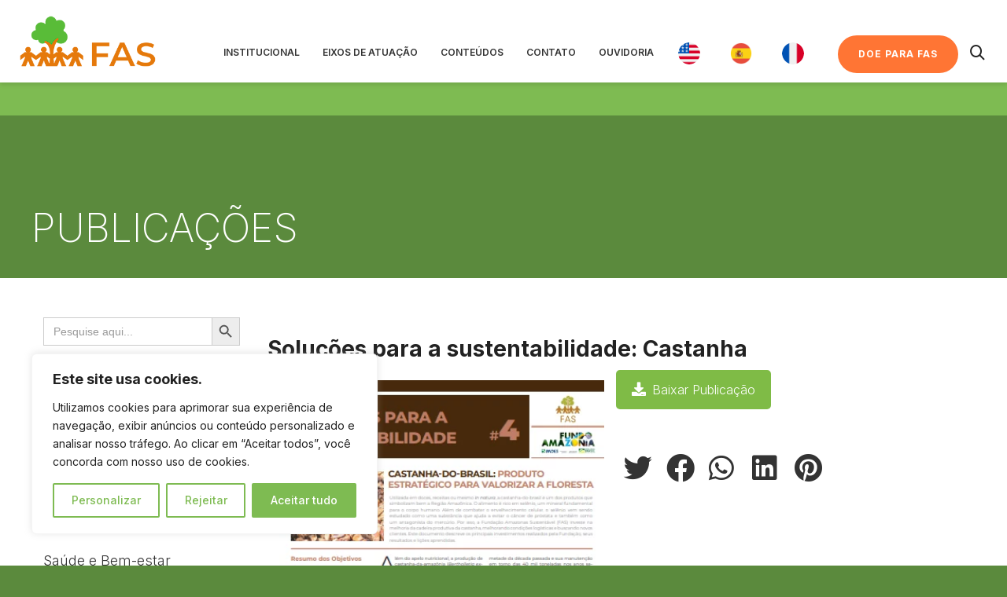

--- FILE ---
content_type: text/html; charset=UTF-8
request_url: https://fas-amazonia.org/publicacao/castanha/
body_size: 31701
content:
<!DOCTYPE html>
<!-- Google Tag Manager -->
<script>(function(w,d,s,l,i){w[l]=w[l]||[];w[l].push({'gtm.start':
new Date().getTime(),event:'gtm.js'});var f=d.getElementsByTagName(s)[0],
j=d.createElement(s),dl=l!='dataLayer'?'&l='+l:'';j.async=true;j.src=
'https://www.googletagmanager.com/gtm.js?id='+i+dl;f.parentNode.insertBefore(j,f);
})(window,document,'script','dataLayer','GTM-T7PRM4N');</script>
<!-- End Google Tag Manager -->
<meta name="ahrefs-site-verification" content="602ada3f8d361245d75abe6bc877c58f9c2f7f3996ac28b0e126e61238c67b18">
<!-- Connected Sites -->
<script>
if(window._mtmReady){ 
console.error('Connected sites script already loaded. You might have it dupplicated.'); 
} else { 
window._mtmReady=true; 
var _mtm = window._mtm = window._mtm || [];
_mtm.push({'mtm.startTime': (new Date().getTime()), 'event': 'mtm.Start'});
var d=document, g=d.createElement('script'), s=d.getElementsByTagName('script')[0];
g.async=true; g.src='https://egoi.site/633258_fas-amazonia.org.js'; 
s.parentNode.insertBefore(g,s);
}
</script>
<!-- End Connected Sites -->
<!-- Google tag (gtag.js) -->
<script async src="https://www.googletagmanager.com/gtag/js?id=AW-631666695"></script>
<script>
window.dataLayer = window.dataLayer || [];
function gtag(){dataLayer.push(arguments);}
gtag('js', new Date());
gtag('config', 'AW-631666695');
</script>
<!-- FIM Google tag (gtag.js) -->
<!-- Meta Pixel Code -->
<script>
!function(f,b,e,v,n,t,s)
{if(f.fbq)return;n=f.fbq=function(){n.callMethod?
n.callMethod.apply(n,arguments):n.queue.push(arguments)};
if(!f._fbq)f._fbq=n;n.push=n;n.loaded=!0;n.version='2.0';
n.queue=[];t=b.createElement(e);t.async=!0;
t.src=v;s=b.getElementsByTagName(e)[0];
s.parentNode.insertBefore(t,s)}(window, document,'script',
'https://connect.facebook.net/en_US/fbevents.js');
fbq('init', '725739925837733');
fbq('track', 'PageView');
</script>
<noscript><img height="1" width="1" style="display:none"
src="https://www.facebook.com/tr?id=725739925837733&ev=PageView&noscript=1"
/></noscript>
<!-- FIM Meta Pixel Code -->
<!--// OPEN HTML //-->
<html lang="pt-BR">
<!--// OPEN HEAD //-->
<head>
<!-- Google Tag Manager -->
<script>(function(w,d,s,l,i){w[l]=w[l]||[];w[l].push({'gtm.start':
new Date().getTime(),event:'gtm.js'});var f=d.getElementsByTagName(s)[0],
j=d.createElement(s),dl=l!='dataLayer'?'&l='+l:'';j.async=true;j.src=
'https://www.googletagmanager.com/gtm.js?id='+i+dl;f.parentNode.insertBefore(j,f);
})(window,document,'script','dataLayer','GTM-T7PRM4N');</script>
<!-- End Google Tag Manager -->
<!-- Manually set render engine for Internet Explorer, prevent any plugin overrides -->
<meta http-equiv="X-UA-Compatible" content="IE=EmulateIE10">
<!--// SITE META //-->
<meta charset="UTF-8"/>
<meta name="viewport" content="width=device-width, initial-scale=1.0, maximum-scale=1"/>
<!--// PINGBACK & FAVICON //-->
<link rel="pingback" href="https://fas-amazonia.org/xmlrpc.php"/>
<script>function spbImageResizer_writeCookie(){the_cookie=document.cookie,the_cookie&&window.devicePixelRatio>=2&&(the_cookie="spb_image_resizer_pixel_ratio="+window.devicePixelRatio+";"+the_cookie,document.cookie=the_cookie)}spbImageResizer_writeCookie();</script>
<script>function writeCookie(){the_cookie=document.cookie,the_cookie&&window.devicePixelRatio>=2&&(the_cookie="pixel_ratio="+window.devicePixelRatio+";"+the_cookie,document.cookie=the_cookie)}writeCookie();</script>
<meta name='robots' content='index, follow, max-image-preview:large, max-snippet:-1, max-video-preview:-1' />
<style>img:is([sizes="auto" i], [sizes^="auto," i]) { contain-intrinsic-size: 3000px 1500px }</style>
<!-- This site is optimized with the Yoast SEO plugin v25.2 - https://yoast.com/wordpress/plugins/seo/ -->
<title>Soluções para a sustentabilidade: Castanha - FAS - Fundação Amazônia Sustentável</title>
<meta name="description" content="Baixar Publicação" />
<link rel="canonical" href="https://fas-amazonia.org/publicacao/castanha/" />
<meta property="og:locale" content="pt_BR" />
<meta property="og:type" content="article" />
<meta property="og:title" content="Soluções para a sustentabilidade: Castanha - FAS - Fundação Amazônia Sustentável" />
<meta property="og:description" content="Baixar Publicação" />
<meta property="og:url" content="https://fas-amazonia.org/publicacao/castanha/" />
<meta property="og:site_name" content="FAS - Fundação Amazônia Sustentável" />
<meta property="article:publisher" content="https://www.facebook.com/fasamazonia" />
<meta property="article:modified_time" content="2023-08-23T21:00:35+00:00" />
<meta property="og:image" content="https://fas-amazonia.org/wp-content/uploads/2020/04/relatorio-1.png" />
<meta property="og:image:width" content="395" />
<meta property="og:image:height" content="559" />
<meta property="og:image:type" content="image/png" />
<meta name="twitter:card" content="summary_large_image" />
<meta name="twitter:site" content="@fasamazonia" />
<meta name="twitter:label1" content="Est. tempo de leitura" />
<meta name="twitter:data1" content="1 minuto" />
<script type="application/ld+json" class="yoast-schema-graph">{"@context":"https://schema.org","@graph":[{"@type":"WebPage","@id":"https://fas-amazonia.org/publicacao/castanha/","url":"https://fas-amazonia.org/publicacao/castanha/","name":"Soluções para a sustentabilidade: Castanha - FAS - Fundação Amazônia Sustentável","isPartOf":{"@id":"https://fas-amazonia.org/#website"},"primaryImageOfPage":{"@id":"https://fas-amazonia.org/publicacao/castanha/#primaryimage"},"image":{"@id":"https://fas-amazonia.org/publicacao/castanha/#primaryimage"},"thumbnailUrl":"https://fas-amazonia.org/wp-content/uploads/2020/04/relatorio-1.png","datePublished":"2020-04-01T13:45:02+00:00","dateModified":"2023-08-23T21:00:35+00:00","description":"Baixar Publicação","breadcrumb":{"@id":"https://fas-amazonia.org/publicacao/castanha/#breadcrumb"},"inLanguage":"pt-BR","potentialAction":[{"@type":"ReadAction","target":["https://fas-amazonia.org/publicacao/castanha/"]}]},{"@type":"ImageObject","inLanguage":"pt-BR","@id":"https://fas-amazonia.org/publicacao/castanha/#primaryimage","url":"https://fas-amazonia.org/wp-content/uploads/2020/04/relatorio-1.png","contentUrl":"https://fas-amazonia.org/wp-content/uploads/2020/04/relatorio-1.png","width":395,"height":559,"caption":"Capa de publicação feita pela Fundação Amazônia Sustentável (FAS)."},{"@type":"BreadcrumbList","@id":"https://fas-amazonia.org/publicacao/castanha/#breadcrumb","itemListElement":[{"@type":"ListItem","position":1,"name":"Início","item":"https://fas-amazonia.org/"},{"@type":"ListItem","position":2,"name":"Publicações","item":"https://fas-amazonia.org/publicacao/"},{"@type":"ListItem","position":3,"name":"Soluções para a sustentabilidade: Castanha"}]},{"@type":"WebSite","@id":"https://fas-amazonia.org/#website","url":"https://fas-amazonia.org/","name":"FAS - Fundação Amazônia Sustentável","description":"Uma organização que cuida das pessoas que cuidam da floresta","publisher":{"@id":"https://fas-amazonia.org/#organization"},"potentialAction":[{"@type":"SearchAction","target":{"@type":"EntryPoint","urlTemplate":"https://fas-amazonia.org/?s={search_term_string}"},"query-input":{"@type":"PropertyValueSpecification","valueRequired":true,"valueName":"search_term_string"}}],"inLanguage":"pt-BR"},{"@type":"Organization","@id":"https://fas-amazonia.org/#organization","name":"FAS - Fundação Amazônia Sustentável","url":"https://fas-amazonia.org/","logo":{"@type":"ImageObject","inLanguage":"pt-BR","@id":"https://fas-amazonia.org/#/schema/logo/image/","url":"https://fas-amazonia.org/wp-content/uploads/2022/09/cropped-logo_FAS.png","contentUrl":"https://fas-amazonia.org/wp-content/uploads/2022/09/cropped-logo_FAS.png","width":280,"height":105,"caption":"FAS - Fundação Amazônia Sustentável"},"image":{"@id":"https://fas-amazonia.org/#/schema/logo/image/"},"sameAs":["https://www.facebook.com/fasamazonia","https://x.com/fasamazonia","https://www.linkedin.com/company/fasamazonia/"]}]}</script>
<!-- / Yoast SEO plugin. -->
<link rel='dns-prefetch' href='//fonts.googleapis.com' />
<link rel="alternate" type="application/rss+xml" title="Feed para FAS - Fundação Amazônia Sustentável &raquo;" href="https://fas-amazonia.org/feed/" />
<!-- <link rel='stylesheet' id='premium-addons-css' href='https://fas-amazonia.org/wp-content/plugins/premium-addons-for-elementor/assets/frontend/min-css/premium-addons.min.css?ver=4.11.11' type='text/css' media='all' /> -->
<!-- <link rel='stylesheet' id='premium-pro-css' href='https://fas-amazonia.org/wp-content/plugins/premium-addons-pro/assets/frontend/min-css/premium-addons.min.css?ver=2.9.34' type='text/css' media='all' /> -->
<!-- <link rel='stylesheet' id='wp-block-library-css' href='https://fas-amazonia.org/wp-includes/css/dist/block-library/style.min.css?ver=6.8.3' type='text/css' media='all' /> -->
<link rel="stylesheet" type="text/css" href="//fas-amazonia.org/wp-content/cache/wpfc-minified/45d1kgo/a48hm.css" media="all"/>
<style id='classic-theme-styles-inline-css' type='text/css'>
/*! This file is auto-generated */
.wp-block-button__link{color:#fff;background-color:#32373c;border-radius:9999px;box-shadow:none;text-decoration:none;padding:calc(.667em + 2px) calc(1.333em + 2px);font-size:1.125em}.wp-block-file__button{background:#32373c;color:#fff;text-decoration:none}
</style>
<style id='global-styles-inline-css' type='text/css'>
:root{--wp--preset--aspect-ratio--square: 1;--wp--preset--aspect-ratio--4-3: 4/3;--wp--preset--aspect-ratio--3-4: 3/4;--wp--preset--aspect-ratio--3-2: 3/2;--wp--preset--aspect-ratio--2-3: 2/3;--wp--preset--aspect-ratio--16-9: 16/9;--wp--preset--aspect-ratio--9-16: 9/16;--wp--preset--color--black: #000000;--wp--preset--color--cyan-bluish-gray: #abb8c3;--wp--preset--color--white: #ffffff;--wp--preset--color--pale-pink: #f78da7;--wp--preset--color--vivid-red: #cf2e2e;--wp--preset--color--luminous-vivid-orange: #ff6900;--wp--preset--color--luminous-vivid-amber: #fcb900;--wp--preset--color--light-green-cyan: #7bdcb5;--wp--preset--color--vivid-green-cyan: #00d084;--wp--preset--color--pale-cyan-blue: #8ed1fc;--wp--preset--color--vivid-cyan-blue: #0693e3;--wp--preset--color--vivid-purple: #9b51e0;--wp--preset--gradient--vivid-cyan-blue-to-vivid-purple: linear-gradient(135deg,rgba(6,147,227,1) 0%,rgb(155,81,224) 100%);--wp--preset--gradient--light-green-cyan-to-vivid-green-cyan: linear-gradient(135deg,rgb(122,220,180) 0%,rgb(0,208,130) 100%);--wp--preset--gradient--luminous-vivid-amber-to-luminous-vivid-orange: linear-gradient(135deg,rgba(252,185,0,1) 0%,rgba(255,105,0,1) 100%);--wp--preset--gradient--luminous-vivid-orange-to-vivid-red: linear-gradient(135deg,rgba(255,105,0,1) 0%,rgb(207,46,46) 100%);--wp--preset--gradient--very-light-gray-to-cyan-bluish-gray: linear-gradient(135deg,rgb(238,238,238) 0%,rgb(169,184,195) 100%);--wp--preset--gradient--cool-to-warm-spectrum: linear-gradient(135deg,rgb(74,234,220) 0%,rgb(151,120,209) 20%,rgb(207,42,186) 40%,rgb(238,44,130) 60%,rgb(251,105,98) 80%,rgb(254,248,76) 100%);--wp--preset--gradient--blush-light-purple: linear-gradient(135deg,rgb(255,206,236) 0%,rgb(152,150,240) 100%);--wp--preset--gradient--blush-bordeaux: linear-gradient(135deg,rgb(254,205,165) 0%,rgb(254,45,45) 50%,rgb(107,0,62) 100%);--wp--preset--gradient--luminous-dusk: linear-gradient(135deg,rgb(255,203,112) 0%,rgb(199,81,192) 50%,rgb(65,88,208) 100%);--wp--preset--gradient--pale-ocean: linear-gradient(135deg,rgb(255,245,203) 0%,rgb(182,227,212) 50%,rgb(51,167,181) 100%);--wp--preset--gradient--electric-grass: linear-gradient(135deg,rgb(202,248,128) 0%,rgb(113,206,126) 100%);--wp--preset--gradient--midnight: linear-gradient(135deg,rgb(2,3,129) 0%,rgb(40,116,252) 100%);--wp--preset--font-size--small: 13px;--wp--preset--font-size--medium: 20px;--wp--preset--font-size--large: 36px;--wp--preset--font-size--x-large: 42px;--wp--preset--spacing--20: 0.44rem;--wp--preset--spacing--30: 0.67rem;--wp--preset--spacing--40: 1rem;--wp--preset--spacing--50: 1.5rem;--wp--preset--spacing--60: 2.25rem;--wp--preset--spacing--70: 3.38rem;--wp--preset--spacing--80: 5.06rem;--wp--preset--shadow--natural: 6px 6px 9px rgba(0, 0, 0, 0.2);--wp--preset--shadow--deep: 12px 12px 50px rgba(0, 0, 0, 0.4);--wp--preset--shadow--sharp: 6px 6px 0px rgba(0, 0, 0, 0.2);--wp--preset--shadow--outlined: 6px 6px 0px -3px rgba(255, 255, 255, 1), 6px 6px rgba(0, 0, 0, 1);--wp--preset--shadow--crisp: 6px 6px 0px rgba(0, 0, 0, 1);}:where(.is-layout-flex){gap: 0.5em;}:where(.is-layout-grid){gap: 0.5em;}body .is-layout-flex{display: flex;}.is-layout-flex{flex-wrap: wrap;align-items: center;}.is-layout-flex > :is(*, div){margin: 0;}body .is-layout-grid{display: grid;}.is-layout-grid > :is(*, div){margin: 0;}:where(.wp-block-columns.is-layout-flex){gap: 2em;}:where(.wp-block-columns.is-layout-grid){gap: 2em;}:where(.wp-block-post-template.is-layout-flex){gap: 1.25em;}:where(.wp-block-post-template.is-layout-grid){gap: 1.25em;}.has-black-color{color: var(--wp--preset--color--black) !important;}.has-cyan-bluish-gray-color{color: var(--wp--preset--color--cyan-bluish-gray) !important;}.has-white-color{color: var(--wp--preset--color--white) !important;}.has-pale-pink-color{color: var(--wp--preset--color--pale-pink) !important;}.has-vivid-red-color{color: var(--wp--preset--color--vivid-red) !important;}.has-luminous-vivid-orange-color{color: var(--wp--preset--color--luminous-vivid-orange) !important;}.has-luminous-vivid-amber-color{color: var(--wp--preset--color--luminous-vivid-amber) !important;}.has-light-green-cyan-color{color: var(--wp--preset--color--light-green-cyan) !important;}.has-vivid-green-cyan-color{color: var(--wp--preset--color--vivid-green-cyan) !important;}.has-pale-cyan-blue-color{color: var(--wp--preset--color--pale-cyan-blue) !important;}.has-vivid-cyan-blue-color{color: var(--wp--preset--color--vivid-cyan-blue) !important;}.has-vivid-purple-color{color: var(--wp--preset--color--vivid-purple) !important;}.has-black-background-color{background-color: var(--wp--preset--color--black) !important;}.has-cyan-bluish-gray-background-color{background-color: var(--wp--preset--color--cyan-bluish-gray) !important;}.has-white-background-color{background-color: var(--wp--preset--color--white) !important;}.has-pale-pink-background-color{background-color: var(--wp--preset--color--pale-pink) !important;}.has-vivid-red-background-color{background-color: var(--wp--preset--color--vivid-red) !important;}.has-luminous-vivid-orange-background-color{background-color: var(--wp--preset--color--luminous-vivid-orange) !important;}.has-luminous-vivid-amber-background-color{background-color: var(--wp--preset--color--luminous-vivid-amber) !important;}.has-light-green-cyan-background-color{background-color: var(--wp--preset--color--light-green-cyan) !important;}.has-vivid-green-cyan-background-color{background-color: var(--wp--preset--color--vivid-green-cyan) !important;}.has-pale-cyan-blue-background-color{background-color: var(--wp--preset--color--pale-cyan-blue) !important;}.has-vivid-cyan-blue-background-color{background-color: var(--wp--preset--color--vivid-cyan-blue) !important;}.has-vivid-purple-background-color{background-color: var(--wp--preset--color--vivid-purple) !important;}.has-black-border-color{border-color: var(--wp--preset--color--black) !important;}.has-cyan-bluish-gray-border-color{border-color: var(--wp--preset--color--cyan-bluish-gray) !important;}.has-white-border-color{border-color: var(--wp--preset--color--white) !important;}.has-pale-pink-border-color{border-color: var(--wp--preset--color--pale-pink) !important;}.has-vivid-red-border-color{border-color: var(--wp--preset--color--vivid-red) !important;}.has-luminous-vivid-orange-border-color{border-color: var(--wp--preset--color--luminous-vivid-orange) !important;}.has-luminous-vivid-amber-border-color{border-color: var(--wp--preset--color--luminous-vivid-amber) !important;}.has-light-green-cyan-border-color{border-color: var(--wp--preset--color--light-green-cyan) !important;}.has-vivid-green-cyan-border-color{border-color: var(--wp--preset--color--vivid-green-cyan) !important;}.has-pale-cyan-blue-border-color{border-color: var(--wp--preset--color--pale-cyan-blue) !important;}.has-vivid-cyan-blue-border-color{border-color: var(--wp--preset--color--vivid-cyan-blue) !important;}.has-vivid-purple-border-color{border-color: var(--wp--preset--color--vivid-purple) !important;}.has-vivid-cyan-blue-to-vivid-purple-gradient-background{background: var(--wp--preset--gradient--vivid-cyan-blue-to-vivid-purple) !important;}.has-light-green-cyan-to-vivid-green-cyan-gradient-background{background: var(--wp--preset--gradient--light-green-cyan-to-vivid-green-cyan) !important;}.has-luminous-vivid-amber-to-luminous-vivid-orange-gradient-background{background: var(--wp--preset--gradient--luminous-vivid-amber-to-luminous-vivid-orange) !important;}.has-luminous-vivid-orange-to-vivid-red-gradient-background{background: var(--wp--preset--gradient--luminous-vivid-orange-to-vivid-red) !important;}.has-very-light-gray-to-cyan-bluish-gray-gradient-background{background: var(--wp--preset--gradient--very-light-gray-to-cyan-bluish-gray) !important;}.has-cool-to-warm-spectrum-gradient-background{background: var(--wp--preset--gradient--cool-to-warm-spectrum) !important;}.has-blush-light-purple-gradient-background{background: var(--wp--preset--gradient--blush-light-purple) !important;}.has-blush-bordeaux-gradient-background{background: var(--wp--preset--gradient--blush-bordeaux) !important;}.has-luminous-dusk-gradient-background{background: var(--wp--preset--gradient--luminous-dusk) !important;}.has-pale-ocean-gradient-background{background: var(--wp--preset--gradient--pale-ocean) !important;}.has-electric-grass-gradient-background{background: var(--wp--preset--gradient--electric-grass) !important;}.has-midnight-gradient-background{background: var(--wp--preset--gradient--midnight) !important;}.has-small-font-size{font-size: var(--wp--preset--font-size--small) !important;}.has-medium-font-size{font-size: var(--wp--preset--font-size--medium) !important;}.has-large-font-size{font-size: var(--wp--preset--font-size--large) !important;}.has-x-large-font-size{font-size: var(--wp--preset--font-size--x-large) !important;}
:where(.wp-block-post-template.is-layout-flex){gap: 1.25em;}:where(.wp-block-post-template.is-layout-grid){gap: 1.25em;}
:where(.wp-block-columns.is-layout-flex){gap: 2em;}:where(.wp-block-columns.is-layout-grid){gap: 2em;}
:root :where(.wp-block-pullquote){font-size: 1.5em;line-height: 1.6;}
</style>
<!-- <link rel='stylesheet' id='contact-form-7-css' href='https://fas-amazonia.org/wp-content/plugins/contact-form-7/includes/css/styles.css?ver=6.0.6' type='text/css' media='all' /> -->
<!-- <link rel='stylesheet' id='dashicons-css' href='https://fas-amazonia.org/wp-includes/css/dashicons.min.css?ver=6.8.3' type='text/css' media='all' /> -->
<!-- <link rel='stylesheet' id='egoi-for-wp-css' href='https://fas-amazonia.org/wp-content/plugins/smart-marketing-for-wp/public/css/egoi-for-wp-public.css?ver=5.1.02' type='text/css' media='' /> -->
<!-- <link rel='stylesheet' id='spb-frontend-css' href='https://fas-amazonia.org/wp-content/plugins/swift-framework/includes/page-builder/frontend-assets/css/spb-styles.css' type='text/css' media='all' /> -->
<!-- <link rel='stylesheet' id='swift-slider-min-css' href='https://fas-amazonia.org/wp-content/plugins/swift-framework/includes/swift-slider/assets/css/swift-slider.min.css' type='text/css' media='all' /> -->
<!-- <link rel='stylesheet' id='wpcf7-redirect-script-frontend-css' href='https://fas-amazonia.org/wp-content/plugins/wpcf7-redirect/build/assets/frontend-script.css?ver=2c532d7e2be36f6af233' type='text/css' media='all' /> -->
<!-- <link rel='stylesheet' id='ivory-search-styles-css' href='https://fas-amazonia.org/wp-content/plugins/add-search-to-menu/public/css/ivory-search.min.css?ver=5.5.11' type='text/css' media='all' /> -->
<!-- <link rel='stylesheet' id='bootstrap-css' href='https://fas-amazonia.org/wp-content/themes/atelier/css/bootstrap.min.css?ver=3.3.5' type='text/css' media='all' /> -->
<!-- <link rel='stylesheet' id='font-awesome-v5-css' href='https://fas-amazonia.org/wp-content/themes/atelier/css/font-awesome.min.css?ver=5.10.1' type='text/css' media='all' /> -->
<!-- <link rel='stylesheet' id='font-awesome-v4shims-css' href='https://fas-amazonia.org/wp-content/themes/atelier/css/v4-shims.min.css' type='text/css' media='all' /> -->
<!-- <link rel='stylesheet' id='sf-main-css' href='https://fas-amazonia.org/wp-content/themes/atelier/css/main.css' type='text/css' media='all' /> -->
<!-- <link rel='stylesheet' id='sf-responsive-css' href='https://fas-amazonia.org/wp-content/themes/atelier/css/responsive.css' type='text/css' media='all' /> -->
<!-- <link rel='stylesheet' id='atelier-style-css' href='https://fas-amazonia.org/wp-content/themes/atelier-child/style.css' type='text/css' media='all' /> -->
<link rel="stylesheet" type="text/css" href="//fas-amazonia.org/wp-content/cache/wpfc-minified/f2vjei10/43h9h.css" media="all"/>
<link rel='stylesheet' id='redux-google-fonts-sf_atelier_options-css' href='https://fonts.googleapis.com/css?family=Lato%3A100%2C300%2C400%2C700%2C900%2C100italic%2C300italic%2C400italic%2C700italic%2C900italic%7CInter%3A100%2C200%2C300%2C400%2C500%2C600%2C700%2C800%2C900%2C100italic%2C200italic%2C300italic%2C400italic%2C500italic%2C600italic%2C700italic%2C800italic%2C900italic&#038;subset=latin&#038;ver=1751039419' type='text/css' media='all' />
<script type="text/javascript" id="canvas-loader-js-extra">
/* <![CDATA[ */
var egoi_config_ajax_object_core = {"ajax_url":"https:\/\/fas-amazonia.org\/wp-admin\/admin-ajax.php","ajax_nonce":"1a75dc9ae2"};
/* ]]> */
</script>
<script src='//fas-amazonia.org/wp-content/cache/wpfc-minified/mk4ksbxx/43h9h.js' type="text/javascript"></script>
<!-- <script type="text/javascript" src="https://fas-amazonia.org/wp-content/plugins/smart-marketing-for-wp/admin/js/egoi-for-wp-canvas.js?ver=5.1.02" id="canvas-loader-js"></script> -->
<!-- <script type="text/javascript" src="https://fas-amazonia.org/wp-includes/js/jquery/jquery.min.js?ver=3.7.1" id="jquery-core-js"></script> -->
<!-- <script type="text/javascript" src="https://fas-amazonia.org/wp-includes/js/jquery/jquery-migrate.min.js?ver=3.4.1" id="jquery-migrate-js"></script> -->
<script type="text/javascript" id="cookie-law-info-js-extra">
/* <![CDATA[ */
var _ckyConfig = {"_ipData":[],"_assetsURL":"https:\/\/fas-amazonia.org\/wp-content\/plugins\/cookie-law-info\/lite\/frontend\/images\/","_publicURL":"https:\/\/fas-amazonia.org","_expiry":"365","_categories":[{"name":"Necess\u00e1rio","slug":"necessary","isNecessary":true,"ccpaDoNotSell":true,"cookies":[],"active":true,"defaultConsent":{"gdpr":true,"ccpa":true}},{"name":"Funcional","slug":"functional","isNecessary":false,"ccpaDoNotSell":true,"cookies":[],"active":true,"defaultConsent":{"gdpr":false,"ccpa":false}},{"name":"Anal\u00edticos","slug":"analytics","isNecessary":false,"ccpaDoNotSell":true,"cookies":[],"active":true,"defaultConsent":{"gdpr":false,"ccpa":false}},{"name":"Desempenho","slug":"performance","isNecessary":false,"ccpaDoNotSell":true,"cookies":[],"active":true,"defaultConsent":{"gdpr":false,"ccpa":false}},{"name":"An\u00fancio","slug":"advertisement","isNecessary":false,"ccpaDoNotSell":true,"cookies":[],"active":true,"defaultConsent":{"gdpr":false,"ccpa":false}}],"_activeLaw":"gdpr","_rootDomain":"","_block":"1","_showBanner":"1","_bannerConfig":{"settings":{"type":"box","preferenceCenterType":"popup","position":"bottom-left","applicableLaw":"gdpr"},"behaviours":{"reloadBannerOnAccept":false,"loadAnalyticsByDefault":false,"animations":{"onLoad":"animate","onHide":"sticky"}},"config":{"revisitConsent":{"status":true,"tag":"revisit-consent","position":"bottom-left","meta":{"url":"#"},"styles":{"background-color":"#0056A7"},"elements":{"title":{"type":"text","tag":"revisit-consent-title","status":true,"styles":{"color":"#0056a7"}}}},"preferenceCenter":{"toggle":{"status":true,"tag":"detail-category-toggle","type":"toggle","states":{"active":{"styles":{"background-color":"#1863DC"}},"inactive":{"styles":{"background-color":"#D0D5D2"}}}}},"categoryPreview":{"status":false,"toggle":{"status":true,"tag":"detail-category-preview-toggle","type":"toggle","states":{"active":{"styles":{"background-color":"#1863DC"}},"inactive":{"styles":{"background-color":"#D0D5D2"}}}}},"videoPlaceholder":{"status":true,"styles":{"background-color":"#000000","border-color":"#000000","color":"#ffffff"}},"readMore":{"status":false,"tag":"readmore-button","type":"link","meta":{"noFollow":true,"newTab":true},"styles":{"color":"#7ebb52","background-color":"transparent","border-color":"transparent"}},"auditTable":{"status":true},"optOption":{"status":true,"toggle":{"status":true,"tag":"optout-option-toggle","type":"toggle","states":{"active":{"styles":{"background-color":"#1863dc"}},"inactive":{"styles":{"background-color":"#FFFFFF"}}}}}}},"_version":"3.2.10","_logConsent":"1","_tags":[{"tag":"accept-button","styles":{"color":"#FFFFFF","background-color":"#7EBB52","border-color":"#7ebb52"}},{"tag":"reject-button","styles":{"color":"#7ebb52","background-color":"transparent","border-color":"#7ebb52"}},{"tag":"settings-button","styles":{"color":"#7ebb52","background-color":"transparent","border-color":"#7ebb52"}},{"tag":"readmore-button","styles":{"color":"#7ebb52","background-color":"transparent","border-color":"transparent"}},{"tag":"donotsell-button","styles":{"color":"#1863DC","background-color":"transparent","border-color":"transparent"}},{"tag":"accept-button","styles":{"color":"#FFFFFF","background-color":"#7EBB52","border-color":"#7ebb52"}},{"tag":"revisit-consent","styles":{"background-color":"#0056A7"}}],"_shortCodes":[{"key":"cky_readmore","content":"<a href=\"https:\/\/fas-amazonia.org\/politica-de-privacidade\/\" class=\"cky-policy\" aria-label=\"Pol\u00edtica de Cookies\" target=\"_blank\" rel=\"noopener\" data-cky-tag=\"readmore-button\">Pol\u00edtica de Cookies<\/a>","tag":"readmore-button","status":false,"attributes":{"rel":"nofollow","target":"_blank"}},{"key":"cky_show_desc","content":"<button class=\"cky-show-desc-btn\" data-cky-tag=\"show-desc-button\" aria-label=\"Mostrar mais\">Mostrar mais<\/button>","tag":"show-desc-button","status":true,"attributes":[]},{"key":"cky_hide_desc","content":"<button class=\"cky-show-desc-btn\" data-cky-tag=\"hide-desc-button\" aria-label=\"Mostrar menos\">Mostrar menos<\/button>","tag":"hide-desc-button","status":true,"attributes":[]},{"key":"cky_category_toggle_label","content":"[cky_{{status}}_category_label] [cky_preference_{{category_slug}}_title]","tag":"","status":true,"attributes":[]},{"key":"cky_enable_category_label","content":"Habilitar","tag":"","status":true,"attributes":[]},{"key":"cky_disable_category_label","content":"Desabilitar","tag":"","status":true,"attributes":[]},{"key":"cky_video_placeholder","content":"<div class=\"video-placeholder-normal\" data-cky-tag=\"video-placeholder\" id=\"[UNIQUEID]\"><p class=\"video-placeholder-text-normal\" data-cky-tag=\"placeholder-title\">Por favor, aceite o consentimento do cookie<\/p><\/div>","tag":"","status":true,"attributes":[]},{"key":"cky_enable_optout_label","content":"Habilitar","tag":"","status":true,"attributes":[]},{"key":"cky_disable_optout_label","content":"Desabilitar","tag":"","status":true,"attributes":[]},{"key":"cky_optout_toggle_label","content":"[cky_{{status}}_optout_label] [cky_optout_option_title]","tag":"","status":true,"attributes":[]},{"key":"cky_optout_option_title","content":"N\u00e3o venda ou compartilhe minhas informa\u00e7\u00f5es pessoais","tag":"","status":true,"attributes":[]},{"key":"cky_optout_close_label","content":"Fechar","tag":"","status":true,"attributes":[]}],"_rtl":"","_language":"pt-br","_providersToBlock":[]};
var _ckyStyles = {"css":".cky-overlay{background: #000000; opacity: 0.4; position: fixed; top: 0; left: 0; width: 100%; height: 100%; z-index: 99999999;}.cky-hide{display: none;}.cky-btn-revisit-wrapper{display: flex; align-items: center; justify-content: center; background: #0056a7; width: 45px; height: 45px; border-radius: 50%; position: fixed; z-index: 999999; cursor: pointer;}.cky-revisit-bottom-left{bottom: 15px; left: 15px;}.cky-revisit-bottom-right{bottom: 15px; right: 15px;}.cky-btn-revisit-wrapper .cky-btn-revisit{display: flex; align-items: center; justify-content: center; background: none; border: none; cursor: pointer; position: relative; margin: 0; padding: 0;}.cky-btn-revisit-wrapper .cky-btn-revisit img{max-width: fit-content; margin: 0; height: 30px; width: 30px;}.cky-revisit-bottom-left:hover::before{content: attr(data-tooltip); position: absolute; background: #4e4b66; color: #ffffff; left: calc(100% + 7px); font-size: 12px; line-height: 16px; width: max-content; padding: 4px 8px; border-radius: 4px;}.cky-revisit-bottom-left:hover::after{position: absolute; content: \"\"; border: 5px solid transparent; left: calc(100% + 2px); border-left-width: 0; border-right-color: #4e4b66;}.cky-revisit-bottom-right:hover::before{content: attr(data-tooltip); position: absolute; background: #4e4b66; color: #ffffff; right: calc(100% + 7px); font-size: 12px; line-height: 16px; width: max-content; padding: 4px 8px; border-radius: 4px;}.cky-revisit-bottom-right:hover::after{position: absolute; content: \"\"; border: 5px solid transparent; right: calc(100% + 2px); border-right-width: 0; border-left-color: #4e4b66;}.cky-revisit-hide{display: none;}.cky-consent-container{position: fixed; width: 440px; box-sizing: border-box; z-index: 9999999; border-radius: 6px;}.cky-consent-container .cky-consent-bar{background: #ffffff; border: 1px solid; padding: 20px 26px; box-shadow: 0 -1px 10px 0 #acabab4d; border-radius: 6px;}.cky-box-bottom-left{bottom: 40px; left: 40px;}.cky-box-bottom-right{bottom: 40px; right: 40px;}.cky-box-top-left{top: 40px; left: 40px;}.cky-box-top-right{top: 40px; right: 40px;}.cky-custom-brand-logo-wrapper .cky-custom-brand-logo{width: 100px; height: auto; margin: 0 0 12px 0;}.cky-notice .cky-title{color: #212121; font-weight: 700; font-size: 18px; line-height: 24px; margin: 0 0 12px 0;}.cky-notice-des *,.cky-preference-content-wrapper *,.cky-accordion-header-des *,.cky-gpc-wrapper .cky-gpc-desc *{font-size: 14px;}.cky-notice-des{color: #212121; font-size: 14px; line-height: 24px; font-weight: 400;}.cky-notice-des img{height: 25px; width: 25px;}.cky-consent-bar .cky-notice-des p,.cky-gpc-wrapper .cky-gpc-desc p,.cky-preference-body-wrapper .cky-preference-content-wrapper p,.cky-accordion-header-wrapper .cky-accordion-header-des p,.cky-cookie-des-table li div:last-child p{color: inherit; margin-top: 0; overflow-wrap: break-word;}.cky-notice-des P:last-child,.cky-preference-content-wrapper p:last-child,.cky-cookie-des-table li div:last-child p:last-child,.cky-gpc-wrapper .cky-gpc-desc p:last-child{margin-bottom: 0;}.cky-notice-des a.cky-policy,.cky-notice-des button.cky-policy{font-size: 14px; color: #1863dc; white-space: nowrap; cursor: pointer; background: transparent; border: 1px solid; text-decoration: underline;}.cky-notice-des button.cky-policy{padding: 0;}.cky-notice-des a.cky-policy:focus-visible,.cky-notice-des button.cky-policy:focus-visible,.cky-preference-content-wrapper .cky-show-desc-btn:focus-visible,.cky-accordion-header .cky-accordion-btn:focus-visible,.cky-preference-header .cky-btn-close:focus-visible,.cky-switch input[type=\"checkbox\"]:focus-visible,.cky-footer-wrapper a:focus-visible,.cky-btn:focus-visible{outline: 2px solid #1863dc; outline-offset: 2px;}.cky-btn:focus:not(:focus-visible),.cky-accordion-header .cky-accordion-btn:focus:not(:focus-visible),.cky-preference-content-wrapper .cky-show-desc-btn:focus:not(:focus-visible),.cky-btn-revisit-wrapper .cky-btn-revisit:focus:not(:focus-visible),.cky-preference-header .cky-btn-close:focus:not(:focus-visible),.cky-consent-bar .cky-banner-btn-close:focus:not(:focus-visible){outline: 0;}button.cky-show-desc-btn:not(:hover):not(:active){color: #1863dc; background: transparent;}button.cky-accordion-btn:not(:hover):not(:active),button.cky-banner-btn-close:not(:hover):not(:active),button.cky-btn-revisit:not(:hover):not(:active),button.cky-btn-close:not(:hover):not(:active){background: transparent;}.cky-consent-bar button:hover,.cky-modal.cky-modal-open button:hover,.cky-consent-bar button:focus,.cky-modal.cky-modal-open button:focus{text-decoration: none;}.cky-notice-btn-wrapper{display: flex; justify-content: flex-start; align-items: center; flex-wrap: wrap; margin-top: 16px;}.cky-notice-btn-wrapper .cky-btn{text-shadow: none; box-shadow: none;}.cky-btn{flex: auto; max-width: 100%; font-size: 14px; font-family: inherit; line-height: 24px; padding: 8px; font-weight: 500; margin: 0 8px 0 0; border-radius: 2px; cursor: pointer; text-align: center; text-transform: none; min-height: 0;}.cky-btn:hover{opacity: 0.8;}.cky-btn-customize{color: #1863dc; background: transparent; border: 2px solid #1863dc;}.cky-btn-reject{color: #1863dc; background: transparent; border: 2px solid #1863dc;}.cky-btn-accept{background: #1863dc; color: #ffffff; border: 2px solid #1863dc;}.cky-btn:last-child{margin-right: 0;}@media (max-width: 576px){.cky-box-bottom-left{bottom: 0; left: 0;}.cky-box-bottom-right{bottom: 0; right: 0;}.cky-box-top-left{top: 0; left: 0;}.cky-box-top-right{top: 0; right: 0;}}@media (max-width: 440px){.cky-box-bottom-left, .cky-box-bottom-right, .cky-box-top-left, .cky-box-top-right{width: 100%; max-width: 100%;}.cky-consent-container .cky-consent-bar{padding: 20px 0;}.cky-custom-brand-logo-wrapper, .cky-notice .cky-title, .cky-notice-des, .cky-notice-btn-wrapper{padding: 0 24px;}.cky-notice-des{max-height: 40vh; overflow-y: scroll;}.cky-notice-btn-wrapper{flex-direction: column; margin-top: 0;}.cky-btn{width: 100%; margin: 10px 0 0 0;}.cky-notice-btn-wrapper .cky-btn-customize{order: 2;}.cky-notice-btn-wrapper .cky-btn-reject{order: 3;}.cky-notice-btn-wrapper .cky-btn-accept{order: 1; margin-top: 16px;}}@media (max-width: 352px){.cky-notice .cky-title{font-size: 16px;}.cky-notice-des *{font-size: 12px;}.cky-notice-des, .cky-btn{font-size: 12px;}}.cky-modal.cky-modal-open{display: flex; visibility: visible; -webkit-transform: translate(-50%, -50%); -moz-transform: translate(-50%, -50%); -ms-transform: translate(-50%, -50%); -o-transform: translate(-50%, -50%); transform: translate(-50%, -50%); top: 50%; left: 50%; transition: all 1s ease;}.cky-modal{box-shadow: 0 32px 68px rgba(0, 0, 0, 0.3); margin: 0 auto; position: fixed; max-width: 100%; background: #ffffff; top: 50%; box-sizing: border-box; border-radius: 6px; z-index: 999999999; color: #212121; -webkit-transform: translate(-50%, 100%); -moz-transform: translate(-50%, 100%); -ms-transform: translate(-50%, 100%); -o-transform: translate(-50%, 100%); transform: translate(-50%, 100%); visibility: hidden; transition: all 0s ease;}.cky-preference-center{max-height: 79vh; overflow: hidden; width: 845px; overflow: hidden; flex: 1 1 0; display: flex; flex-direction: column; border-radius: 6px;}.cky-preference-header{display: flex; align-items: center; justify-content: space-between; padding: 22px 24px; border-bottom: 1px solid;}.cky-preference-header .cky-preference-title{font-size: 18px; font-weight: 700; line-height: 24px;}.cky-preference-header .cky-btn-close{margin: 0; cursor: pointer; vertical-align: middle; padding: 0; background: none; border: none; width: auto; height: auto; min-height: 0; line-height: 0; text-shadow: none; box-shadow: none;}.cky-preference-header .cky-btn-close img{margin: 0; height: 10px; width: 10px;}.cky-preference-body-wrapper{padding: 0 24px; flex: 1; overflow: auto; box-sizing: border-box;}.cky-preference-content-wrapper,.cky-gpc-wrapper .cky-gpc-desc{font-size: 14px; line-height: 24px; font-weight: 400; padding: 12px 0;}.cky-preference-content-wrapper{border-bottom: 1px solid;}.cky-preference-content-wrapper img{height: 25px; width: 25px;}.cky-preference-content-wrapper .cky-show-desc-btn{font-size: 14px; font-family: inherit; color: #1863dc; text-decoration: none; line-height: 24px; padding: 0; margin: 0; white-space: nowrap; cursor: pointer; background: transparent; border-color: transparent; text-transform: none; min-height: 0; text-shadow: none; box-shadow: none;}.cky-accordion-wrapper{margin-bottom: 10px;}.cky-accordion{border-bottom: 1px solid;}.cky-accordion:last-child{border-bottom: none;}.cky-accordion .cky-accordion-item{display: flex; margin-top: 10px;}.cky-accordion .cky-accordion-body{display: none;}.cky-accordion.cky-accordion-active .cky-accordion-body{display: block; padding: 0 22px; margin-bottom: 16px;}.cky-accordion-header-wrapper{cursor: pointer; width: 100%;}.cky-accordion-item .cky-accordion-header{display: flex; justify-content: space-between; align-items: center;}.cky-accordion-header .cky-accordion-btn{font-size: 16px; font-family: inherit; color: #212121; line-height: 24px; background: none; border: none; font-weight: 700; padding: 0; margin: 0; cursor: pointer; text-transform: none; min-height: 0; text-shadow: none; box-shadow: none;}.cky-accordion-header .cky-always-active{color: #008000; font-weight: 600; line-height: 24px; font-size: 14px;}.cky-accordion-header-des{font-size: 14px; line-height: 24px; margin: 10px 0 16px 0;}.cky-accordion-chevron{margin-right: 22px; position: relative; cursor: pointer;}.cky-accordion-chevron-hide{display: none;}.cky-accordion .cky-accordion-chevron i::before{content: \"\"; position: absolute; border-right: 1.4px solid; border-bottom: 1.4px solid; border-color: inherit; height: 6px; width: 6px; -webkit-transform: rotate(-45deg); -moz-transform: rotate(-45deg); -ms-transform: rotate(-45deg); -o-transform: rotate(-45deg); transform: rotate(-45deg); transition: all 0.2s ease-in-out; top: 8px;}.cky-accordion.cky-accordion-active .cky-accordion-chevron i::before{-webkit-transform: rotate(45deg); -moz-transform: rotate(45deg); -ms-transform: rotate(45deg); -o-transform: rotate(45deg); transform: rotate(45deg);}.cky-audit-table{background: #f4f4f4; border-radius: 6px;}.cky-audit-table .cky-empty-cookies-text{color: inherit; font-size: 12px; line-height: 24px; margin: 0; padding: 10px;}.cky-audit-table .cky-cookie-des-table{font-size: 12px; line-height: 24px; font-weight: normal; padding: 15px 10px; border-bottom: 1px solid; border-bottom-color: inherit; margin: 0;}.cky-audit-table .cky-cookie-des-table:last-child{border-bottom: none;}.cky-audit-table .cky-cookie-des-table li{list-style-type: none; display: flex; padding: 3px 0;}.cky-audit-table .cky-cookie-des-table li:first-child{padding-top: 0;}.cky-cookie-des-table li div:first-child{width: 100px; font-weight: 600; word-break: break-word; word-wrap: break-word;}.cky-cookie-des-table li div:last-child{flex: 1; word-break: break-word; word-wrap: break-word; margin-left: 8px;}.cky-footer-shadow{display: block; width: 100%; height: 40px; background: linear-gradient(180deg, rgba(255, 255, 255, 0) 0%, #ffffff 100%); position: absolute; bottom: calc(100% - 1px);}.cky-footer-wrapper{position: relative;}.cky-prefrence-btn-wrapper{display: flex; flex-wrap: wrap; align-items: center; justify-content: center; padding: 22px 24px; border-top: 1px solid;}.cky-prefrence-btn-wrapper .cky-btn{flex: auto; max-width: 100%; text-shadow: none; box-shadow: none;}.cky-btn-preferences{color: #1863dc; background: transparent; border: 2px solid #1863dc;}.cky-preference-header,.cky-preference-body-wrapper,.cky-preference-content-wrapper,.cky-accordion-wrapper,.cky-accordion,.cky-accordion-wrapper,.cky-footer-wrapper,.cky-prefrence-btn-wrapper{border-color: inherit;}@media (max-width: 845px){.cky-modal{max-width: calc(100% - 16px);}}@media (max-width: 576px){.cky-modal{max-width: 100%;}.cky-preference-center{max-height: 100vh;}.cky-prefrence-btn-wrapper{flex-direction: column;}.cky-accordion.cky-accordion-active .cky-accordion-body{padding-right: 0;}.cky-prefrence-btn-wrapper .cky-btn{width: 100%; margin: 10px 0 0 0;}.cky-prefrence-btn-wrapper .cky-btn-reject{order: 3;}.cky-prefrence-btn-wrapper .cky-btn-accept{order: 1; margin-top: 0;}.cky-prefrence-btn-wrapper .cky-btn-preferences{order: 2;}}@media (max-width: 425px){.cky-accordion-chevron{margin-right: 15px;}.cky-notice-btn-wrapper{margin-top: 0;}.cky-accordion.cky-accordion-active .cky-accordion-body{padding: 0 15px;}}@media (max-width: 352px){.cky-preference-header .cky-preference-title{font-size: 16px;}.cky-preference-header{padding: 16px 24px;}.cky-preference-content-wrapper *, .cky-accordion-header-des *{font-size: 12px;}.cky-preference-content-wrapper, .cky-preference-content-wrapper .cky-show-more, .cky-accordion-header .cky-always-active, .cky-accordion-header-des, .cky-preference-content-wrapper .cky-show-desc-btn, .cky-notice-des a.cky-policy{font-size: 12px;}.cky-accordion-header .cky-accordion-btn{font-size: 14px;}}.cky-switch{display: flex;}.cky-switch input[type=\"checkbox\"]{position: relative; width: 44px; height: 24px; margin: 0; background: #d0d5d2; -webkit-appearance: none; border-radius: 50px; cursor: pointer; outline: 0; border: none; top: 0;}.cky-switch input[type=\"checkbox\"]:checked{background: #1863dc;}.cky-switch input[type=\"checkbox\"]:before{position: absolute; content: \"\"; height: 20px; width: 20px; left: 2px; bottom: 2px; border-radius: 50%; background-color: white; -webkit-transition: 0.4s; transition: 0.4s; margin: 0;}.cky-switch input[type=\"checkbox\"]:after{display: none;}.cky-switch input[type=\"checkbox\"]:checked:before{-webkit-transform: translateX(20px); -ms-transform: translateX(20px); transform: translateX(20px);}@media (max-width: 425px){.cky-switch input[type=\"checkbox\"]{width: 38px; height: 21px;}.cky-switch input[type=\"checkbox\"]:before{height: 17px; width: 17px;}.cky-switch input[type=\"checkbox\"]:checked:before{-webkit-transform: translateX(17px); -ms-transform: translateX(17px); transform: translateX(17px);}}.cky-consent-bar .cky-banner-btn-close{position: absolute; right: 9px; top: 5px; background: none; border: none; cursor: pointer; padding: 0; margin: 0; min-height: 0; line-height: 0; height: auto; width: auto; text-shadow: none; box-shadow: none;}.cky-consent-bar .cky-banner-btn-close img{height: 9px; width: 9px; margin: 0;}.cky-notice-group{font-size: 14px; line-height: 24px; font-weight: 400; color: #212121;}.cky-notice-btn-wrapper .cky-btn-do-not-sell{font-size: 14px; line-height: 24px; padding: 6px 0; margin: 0; font-weight: 500; background: none; border-radius: 2px; border: none; cursor: pointer; text-align: left; color: #1863dc; background: transparent; border-color: transparent; box-shadow: none; text-shadow: none;}.cky-consent-bar .cky-banner-btn-close:focus-visible,.cky-notice-btn-wrapper .cky-btn-do-not-sell:focus-visible,.cky-opt-out-btn-wrapper .cky-btn:focus-visible,.cky-opt-out-checkbox-wrapper input[type=\"checkbox\"].cky-opt-out-checkbox:focus-visible{outline: 2px solid #1863dc; outline-offset: 2px;}@media (max-width: 440px){.cky-consent-container{width: 100%;}}@media (max-width: 352px){.cky-notice-des a.cky-policy, .cky-notice-btn-wrapper .cky-btn-do-not-sell{font-size: 12px;}}.cky-opt-out-wrapper{padding: 12px 0;}.cky-opt-out-wrapper .cky-opt-out-checkbox-wrapper{display: flex; align-items: center;}.cky-opt-out-checkbox-wrapper .cky-opt-out-checkbox-label{font-size: 16px; font-weight: 700; line-height: 24px; margin: 0 0 0 12px; cursor: pointer;}.cky-opt-out-checkbox-wrapper input[type=\"checkbox\"].cky-opt-out-checkbox{background-color: #ffffff; border: 1px solid black; width: 20px; height: 18.5px; margin: 0; -webkit-appearance: none; position: relative; display: flex; align-items: center; justify-content: center; border-radius: 2px; cursor: pointer;}.cky-opt-out-checkbox-wrapper input[type=\"checkbox\"].cky-opt-out-checkbox:checked{background-color: #1863dc; border: none;}.cky-opt-out-checkbox-wrapper input[type=\"checkbox\"].cky-opt-out-checkbox:checked::after{left: 6px; bottom: 4px; width: 7px; height: 13px; border: solid #ffffff; border-width: 0 3px 3px 0; border-radius: 2px; -webkit-transform: rotate(45deg); -ms-transform: rotate(45deg); transform: rotate(45deg); content: \"\"; position: absolute; box-sizing: border-box;}.cky-opt-out-checkbox-wrapper.cky-disabled .cky-opt-out-checkbox-label,.cky-opt-out-checkbox-wrapper.cky-disabled input[type=\"checkbox\"].cky-opt-out-checkbox{cursor: no-drop;}.cky-gpc-wrapper{margin: 0 0 0 32px;}.cky-footer-wrapper .cky-opt-out-btn-wrapper{display: flex; flex-wrap: wrap; align-items: center; justify-content: center; padding: 22px 24px;}.cky-opt-out-btn-wrapper .cky-btn{flex: auto; max-width: 100%; text-shadow: none; box-shadow: none;}.cky-opt-out-btn-wrapper .cky-btn-cancel{border: 1px solid #dedfe0; background: transparent; color: #858585;}.cky-opt-out-btn-wrapper .cky-btn-confirm{background: #1863dc; color: #ffffff; border: 1px solid #1863dc;}@media (max-width: 352px){.cky-opt-out-checkbox-wrapper .cky-opt-out-checkbox-label{font-size: 14px;}.cky-gpc-wrapper .cky-gpc-desc, .cky-gpc-wrapper .cky-gpc-desc *{font-size: 12px;}.cky-opt-out-checkbox-wrapper input[type=\"checkbox\"].cky-opt-out-checkbox{width: 16px; height: 16px;}.cky-opt-out-checkbox-wrapper input[type=\"checkbox\"].cky-opt-out-checkbox:checked::after{left: 5px; bottom: 4px; width: 3px; height: 9px;}.cky-gpc-wrapper{margin: 0 0 0 28px;}}.video-placeholder-youtube{background-size: 100% 100%; background-position: center; background-repeat: no-repeat; background-color: #b2b0b059; position: relative; display: flex; align-items: center; justify-content: center; max-width: 100%;}.video-placeholder-text-youtube{text-align: center; align-items: center; padding: 10px 16px; background-color: #000000cc; color: #ffffff; border: 1px solid; border-radius: 2px; cursor: pointer;}.video-placeholder-normal{background-image: url(\"\/wp-content\/plugins\/cookie-law-info\/lite\/frontend\/images\/placeholder.svg\"); background-size: 80px; background-position: center; background-repeat: no-repeat; background-color: #b2b0b059; position: relative; display: flex; align-items: flex-end; justify-content: center; max-width: 100%;}.video-placeholder-text-normal{align-items: center; padding: 10px 16px; text-align: center; border: 1px solid; border-radius: 2px; cursor: pointer;}.cky-rtl{direction: rtl; text-align: right;}.cky-rtl .cky-banner-btn-close{left: 9px; right: auto;}.cky-rtl .cky-notice-btn-wrapper .cky-btn:last-child{margin-right: 8px;}.cky-rtl .cky-notice-btn-wrapper .cky-btn:first-child{margin-right: 0;}.cky-rtl .cky-notice-btn-wrapper{margin-left: 0; margin-right: 15px;}.cky-rtl .cky-prefrence-btn-wrapper .cky-btn{margin-right: 8px;}.cky-rtl .cky-prefrence-btn-wrapper .cky-btn:first-child{margin-right: 0;}.cky-rtl .cky-accordion .cky-accordion-chevron i::before{border: none; border-left: 1.4px solid; border-top: 1.4px solid; left: 12px;}.cky-rtl .cky-accordion.cky-accordion-active .cky-accordion-chevron i::before{-webkit-transform: rotate(-135deg); -moz-transform: rotate(-135deg); -ms-transform: rotate(-135deg); -o-transform: rotate(-135deg); transform: rotate(-135deg);}@media (max-width: 768px){.cky-rtl .cky-notice-btn-wrapper{margin-right: 0;}}@media (max-width: 576px){.cky-rtl .cky-notice-btn-wrapper .cky-btn:last-child{margin-right: 0;}.cky-rtl .cky-prefrence-btn-wrapper .cky-btn{margin-right: 0;}.cky-rtl .cky-accordion.cky-accordion-active .cky-accordion-body{padding: 0 22px 0 0;}}@media (max-width: 425px){.cky-rtl .cky-accordion.cky-accordion-active .cky-accordion-body{padding: 0 15px 0 0;}}.cky-rtl .cky-opt-out-btn-wrapper .cky-btn{margin-right: 12px;}.cky-rtl .cky-opt-out-btn-wrapper .cky-btn:first-child{margin-right: 0;}.cky-rtl .cky-opt-out-checkbox-wrapper .cky-opt-out-checkbox-label{margin: 0 12px 0 0;}"};
/* ]]> */
</script>
<script src='//fas-amazonia.org/wp-content/cache/wpfc-minified/6j7xi000/43h9h.js' type="text/javascript"></script>
<!-- <script type="text/javascript" src="https://fas-amazonia.org/wp-content/plugins/cookie-law-info/lite/frontend/js/script.min.js?ver=3.2.10" id="cookie-law-info-js"></script> -->
<!-- <script type="text/javascript" src="https://fas-amazonia.org/wp-content/plugins/swift-framework/public/js/lib/imagesloaded.pkgd.min.js" id="imagesLoaded-js"></script> -->
<!-- <script type="text/javascript" src="https://fas-amazonia.org/wp-content/plugins/swift-framework/public/js/lib/jquery.viewports.min.js" id="jquery-viewports-js"></script> -->
<link rel="https://api.w.org/" href="https://fas-amazonia.org/wp-json/" /><link rel="alternate" title="JSON" type="application/json" href="https://fas-amazonia.org/wp-json/wp/v2/publicacao/3564" /><link rel="EditURI" type="application/rsd+xml" title="RSD" href="https://fas-amazonia.org/xmlrpc.php?rsd" />
<meta name="generator" content="WordPress 6.8.3" />
<link rel='shortlink' href='https://fas-amazonia.org/?p=3564' />
<link rel="alternate" title="oEmbed (JSON)" type="application/json+oembed" href="https://fas-amazonia.org/wp-json/oembed/1.0/embed?url=https%3A%2F%2Ffas-amazonia.org%2Fpublicacao%2Fcastanha%2F" />
<link rel="alternate" title="oEmbed (XML)" type="text/xml+oembed" href="https://fas-amazonia.org/wp-json/oembed/1.0/embed?url=https%3A%2F%2Ffas-amazonia.org%2Fpublicacao%2Fcastanha%2F&#038;format=xml" />
<style id="cky-style-inline">[data-cky-tag]{visibility:hidden;}</style>			<script type="text/javascript">
var ajaxurl = 'https://fas-amazonia.org/wp-admin/admin-ajax.php';
</script>
<meta name="generator" content="Elementor 3.31.1; features: e_font_icon_svg, additional_custom_breakpoints, e_element_cache; settings: css_print_method-external, google_font-enabled, font_display-swap">
<style type="text/css">
@media only screen and (min-width: 1260px) {
.layout-boxed #container, .boxed-inner-page #main-container, .single-product.page-heading-fancy .product-main, .layout-boxed #sf-newsletter-bar > .container {
width: 1260px;
}
.container {
width: 1230px;
}
li.menu-item.sf-mega-menu > ul.sub-menu {
width: 1200px;
}
#header .is-sticky .sticky-header, #header-section.header-5 #header {
max-width: 1200px!important;
}
.boxed-layout #header-section.header-3 #header .is-sticky .sticky-header, .boxed-layout #header-section.header-4 #header .is-sticky .sticky-header, .boxed-layout #header-section.header-5 #header .is-sticky .sticky-header {
max-width: 1200px;
}
}input[type="text"], input[type="email"], input[type="password"], textarea, select, .wpcf7 input[type="text"], .wpcf7 input[type="email"], .wpcf7 textarea, .wpcf7 select, .ginput_container input[type="text"], .ginput_container input[type="email"], .ginput_container textarea, .ginput_container select, .mymail-form input[type="text"], .mymail-form input[type="email"], .mymail-form textarea, .mymail-form select, input[type="date"], input[type="tel"], input[type="number"], select {
padding: 10px 0;
border-left-width: 0!important;
border-right-width: 0!important;
border-top-width: 0!important;
height: 40px;
background-color: transparent!important;
}
textarea, .wpcf7 textarea {
height: auto;
}
select {
background-position: 100%;
}
#commentform label {
display: none;
}
.browser-ie #commentform label {
display: block;
}
.select2-container .select2-choice {
border-width: 0!important;
border-bottom-width: 2px!important;
padding-left: 0;
padding: 10px 0;
background: transparent!important;
}
.select2-container .select2-choice .select2-arrow b:after {
left: 100%;
}
.woocommerce form .form-row input.input-text {
padding: 10px 0;
}
.woocommerce .shipping-calculator-form select, #jckqv table.variations td select {
padding: 8px 0;
}
.woocommerce .coupon input.input-text, .woocommerce-cart table.cart td.actions .coupon .input-text {
padding: 6px 0;
}
.woocommerce div.product form.cart .variations select, #jckqv table.variations td select {
padding-left: 0;
background-position: 100% center;
}
@media only screen and (max-width: 767px) {
#commentform p > span.required {
position: absolute;
top: 0;
left: 18px;
}
}
::selection, ::-moz-selection {background-color: #5b8a3d; color: #fff;}.accent-bg, .funded-bar .bar {background-color:#5b8a3d;}.accent {color:#5b8a3d;}span.highlighted, span.dropcap4, .loved-item:hover .loved-count, .flickr-widget li, .portfolio-grid li, figcaption .product-added, .woocommerce .widget_layered_nav ul li.chosen small.count, .woocommerce .widget_layered_nav_filters ul li a, .sticky-post-icon, .fw-video-close:hover {background-color: #5b8a3d!important; color: #ffffff!important;}a:hover, a:focus, #sidebar a:hover, .pagination-wrap a:hover, .carousel-nav a:hover, .portfolio-pagination div:hover > i, #footer a:hover, .beam-me-up a:hover span, .portfolio-item .portfolio-item-permalink, .read-more-link, .blog-item .read-more, .blog-item-details a:hover, .author-link, span.dropcap2, .spb_divider.go_to_top a, .item-link:hover, #header-translation p a, #breadcrumbs a:hover, .ui-widget-content a:hover, .yith-wcwl-add-button a:hover, #product-img-slider li a.zoom:hover, .woocommerce .star-rating span, #jckqv .woocommerce-product-rating .star-rating span:before, .article-body-wrap .share-links a:hover, ul.member-contact li a:hover, .bag-product a.remove:hover, .bag-product-title a:hover, #back-to-top:hover,  ul.member-contact li a:hover, .fw-video-link-image:hover i, .ajax-search-results .all-results:hover, .search-result h5 a:hover .ui-state-default a:hover, .fw-video-link-icon:hover {color: #5b8a3d;}.carousel-wrap > a:hover,  .woocommerce p.stars a.active:after,  .woocommerce p.stars a:hover:after {color: #5b8a3d!important;}.read-more i:before, .read-more em:before {color: #5b8a3d;}textarea:focus, input:focus, input[type="text"]:focus, input[type="email"]:focus, textarea:focus, .bypostauthor .comment-wrap .comment-avatar,.search-form input:focus, .wpcf7 input:focus, .wpcf7 textarea:focus, .ginput_container input:focus, .ginput_container textarea:focus, .mymail-form input:focus, .mymail-form textarea:focus, input[type="tel"]:focus, input[type="number"]:focus {border-color: #5b8a3d!important;}nav .menu ul li:first-child:after,.navigation a:hover > .nav-text, .returning-customer a:hover {border-bottom-color: #5b8a3d;}nav .menu ul ul li:first-child:after {border-right-color: #5b8a3d;}.spb_impact_text .spb_call_text {border-left-color: #5b8a3d;}.spb_impact_text .spb_button span {color: #fff;}a[rel="tooltip"], ul.member-contact li a, a.text-link, .tags-wrap .tags a, .logged-in-as a, .comment-meta-actions .edit-link, .comment-meta-actions .comment-reply, .read-more {border-color: #333333;}.super-search-go {border-color: #5b8a3d!important;}.super-search-go:hover {background: #5b8a3d!important;border-color: #5b8a3d!important;}.owl-pagination .owl-page span {background-color: #f2f2f2;}.owl-pagination .owl-page::after {background-color: #5b8a3d;}.owl-pagination .owl-page:hover span, .owl-pagination .owl-page.active a {background-color: #5b8a3d;}body.header-below-slider .home-slider-wrap #slider-continue:hover {border-color: #5b8a3d;}body.header-below-slider .home-slider-wrap #slider-continue:hover i {color: #5b8a3d;}#one-page-nav li a:hover > i {background: #5b8a3d;}#one-page-nav li.selected a:hover > i {border-color: #5b8a3d;}#one-page-nav li .hover-caption {background: #5b8a3d; color: #ffffff;}#one-page-nav li .hover-caption:after {border-left-color: #5b8a3d;}.love-it:hover > svg .stroke {stroke: #5b8a3d!important;}.love-it:hover > svg .fill {fill: #5b8a3d!important;}.side-details .love-it > svg .stroke {stroke: #f2f2f2;}.side-details .love-it > svg .fill {fill: #f2f2f2;}.side-details .comments-wrapper > svg .stroke {stroke: #f2f2f2;}.side-details .comments-wrapper > svg .fill {fill: #f2f2f2;}.comments-wrapper a:hover > svg .stroke {stroke: #5b8a3d!important;}.comments-wrapper a:hover span, .love-it:hover span.love-count {color: #5b8a3d!important;}.circle-bar .spinner > div {border-top-color: #5b8a3d;border-right-color: #5b8a3d;}#sf-home-preloader, #site-loading {background-color: #ffffff;}.loading-bar-transition .pace .pace-progress {background-color: #5b8a3d;}.spinner .circle-bar {border-left-color:#f2f2f2;border-bottom-color:#f2f2f2;border-right-color:#5b8a3d;border-top-color:#5b8a3d;}.orbit-bars .spinner > div:before {border-top-color:#5b8a3d;border-bottom-color:#5b8a3d;}.orbit-bars .spinner > div:after {background-color: #f2f2f2;}body, .layout-fullwidth #container {background-color: #5b8a3d;}#main-container, .tm-toggle-button-wrap a {background-color: #ffffff;}.tabbed-heading-wrap .heading-text {background-color: #ffffff;}.single-product.page-heading-fancy .product-main {background-color: #ffffff;}.spb-row-container[data-top-style="slant-ltr"]:before, .spb-row-container[data-top-style="slant-rtl"]:before, .spb-row-container[data-bottom-style="slant-ltr"]:after, .spb-row-container[data-bottom-style="slant-rtr"]:after {background-color: #ffffff;}a, .ui-widget-content a, #respond .form-submit input[type=submit] {color: #333333;}a:hover, a:focus {color: #7ebb52;}ul.bar-styling li:not(.selected) > a:hover, ul.bar-styling li > .comments-likes:hover {color: #ffffff;background: #5b8a3d;border-color: #5b8a3d;}ul.bar-styling li > .comments-likes:hover * {color: #ffffff!important;}ul.bar-styling li > a, ul.bar-styling li > div, ul.page-numbers li > a, ul.page-numbers li > span, .curved-bar-styling, ul.bar-styling li > form input, .spb_directory_filter_below {border-color: #f2f2f2;}ul.bar-styling li > a, ul.bar-styling li > span, ul.bar-styling li > div, ul.bar-styling li > form input {background-color: #ffffff;}.pagination-wrap {border-color: #f2f2f2;}.pagination-wrap ul li a {border-color: transparent;}ul.page-numbers li > a:hover, ul.page-numbers li > span.current, .pagination-wrap ul li > a:hover, .pagination-wrap ul li span.current {border-color: #f2f2f2!important;color: #222222!important;}input[type="text"], input[type="email"], input[type="password"], textarea, select, .wpcf7 input[type="text"], .wpcf7 input[type="email"], .wpcf7 textarea, .wpcf7 select, .ginput_container input[type="text"], .ginput_container input[type="email"], .ginput_container textarea, .ginput_container select, .mymail-form input[type="text"], .mymail-form input[type="email"], .mymail-form textarea, .mymail-form select, input[type="date"], input[type="tel"], input.input-text, input[type="number"], .select2-container .select2-choice {border-color: #f2f2f2;background-color: #ffffff;color:#999999;}.select2-container .select2-choice>.select2-chosen {color:#999999!important;}::-webkit-input-placeholder {color:#999999!important;}:-moz-placeholder {color:#999999!important;}::-moz-placeholder {color:#999999!important;}:-ms-input-placeholder {color:#999999!important;}input[type=submit], button[type=submit], input[type="file"], select, .wpcf7 input.wpcf7-submit[type=submit] {border-color: #f2f2f2;color: #999999;}input[type=submit]:hover, button[type=submit]:hover, .wpcf7 input.wpcf7-submit[type=submit]:hover, .gform_wrapper input[type=submit]:hover, .mymail-form input[type=submit]:hover {background: #5b8a3d;border-color: #5b8a3d; color: #ffffff;}.modal-header {background: #ffffff;}.modal-content {background: #ffffff;}.modal-header h3, .modal-header .close {color: #444444;}.modal-header .close:hover {color: #5b8a3d;}.recent-post .post-details, .portfolio-item h5.portfolio-subtitle, .search-item-content time, .search-item-content span, .portfolio-details-wrap .date {color: #222222;}ul.bar-styling li.facebook > a:hover {color: #fff!important;background: #3b5998;border-color: #3b5998;}ul.bar-styling li.twitter > a:hover {color: #fff!important;background: #4099FF;border-color: #4099FF;}ul.bar-styling li.google-plus > a:hover {color: #fff!important;background: #d34836;border-color: #d34836;}ul.bar-styling li.pinterest > a:hover {color: #fff!important;background: #cb2027;border-color: #cb2027;}#top-bar {background: #e55b2c; border-bottom-color: #f7f7f7;}#top-bar .tb-text {color: #ffffff;}#top-bar .tb-text > a, #top-bar nav .menu > li > a {color: #ffffff;}#top-bar .menu li {border-left-color: #f7f7f7; border-right-color: #f7f7f7;}#top-bar .menu > li > a, #top-bar .menu > li.parent:after {color: #ffffff;}#top-bar .menu > li:hover > a, #top-bar a:hover {color: #90f24b!important;}.header-wrap #header, .header-standard-overlay #header, .vertical-header .header-wrap #header-section, #header-section .is-sticky #header.sticky-header {background-color:#ffffff;}.fs-search-open .header-wrap #header, .fs-search-open .header-standard-overlay #header, .fs-search-open .vertical-header .header-wrap #header-section, .fs-search-open #header-section .is-sticky #header.sticky-header {background-color: #ffffff;}.fs-supersearch-open .header-wrap #header, .fs-supersearch-open .header-standard-overlay #header, .fs-supersearch-open .vertical-header .header-wrap #header-section, .fs-supersearch-open #header-section .is-sticky #header.sticky-header {background-color: #ffffff;}.overlay-menu-open .header-wrap #header, .overlay-menu-open .header-standard-overlay #header, .overlay-menu-open .vertical-header .header-wrap #header-section, .overlay-menu-open #header-section .is-sticky #header.sticky-header {background-color: #ffffff;}#sf-header-banner {background-color:#7ebb52; border-bottom: 2px solid#7ebb52;}#sf-header-banner {color:#3e5e2b;}#sf-header-banner a {color:#333;}#sf-header-banner a:hover {color:#7ebb52;}.header-left, .header-right, .vertical-menu-bottom .copyright {color: #252525;}.header-left a, .header-right a, .vertical-menu-bottom .copyright a, #header .header-left ul.menu > li > a.header-search-link-alt, #header .header-right ul.menu > li > a.header-search-link, #header .header-right ul.menu > li > a.header-search-link-alt {color: #222222;}.header-left a:hover, .header-right a:hover, .vertical-menu-bottom .copyright a:hover {color: #7ebb52;}#header .header-left ul.menu > li:hover > a.header-search-link-alt, #header .header-right ul.menu > li:hover > a.header-search-link-alt {color: #7ebb52!important;}#header-search a:hover, .super-search-close:hover {color: #5b8a3d;}.sf-super-search {background-color: #5b8a3d;}.sf-super-search .search-options .ss-dropdown ul {background-color: #5b8a3d;}.sf-super-search .search-options .ss-dropdown ul li a {color: #ffffff;}.sf-super-search .search-options .ss-dropdown ul li a:hover {color: #5b8a3d;}.sf-super-search .search-options .ss-dropdown > span, .sf-super-search .search-options input {color: #5b8a3d; border-bottom-color: #5b8a3d;}.sf-super-search .search-options .ss-dropdown ul li .fa-check {color: #5b8a3d;}.sf-super-search-go:hover, .sf-super-search-close:hover { background-color: #5b8a3d; border-color: #5b8a3d; color: #ffffff;}.header-languages .current-language {color: #333333;}#header-section #main-nav {border-top-color: #f7f7f7;}.ajax-search-wrap {background-color:#ffffff}.ajax-search-wrap, .ajax-search-results, .search-result-pt .search-result, .vertical-header .ajax-search-results {border-color: #f7f7f7;}.page-content {border-bottom-color: #f2f2f2;}.ajax-search-wrap input[type="text"], .search-result-pt h6, .no-search-results h6, .search-result h5 a, .no-search-results p {color: #333333;}.header-wrap, #header-section .is-sticky .sticky-header, #header-section.header-5 #header, #header .header-right .aux-item, #header .header-left .aux-item {border-color: transparent!important;}.header-left .aux-item, .header-right .aux-item {padding-left: 10px;padding-right: 10px;}.aux-item .std-menu.cart-wishlist {margin-left: 0; margin-right: 0;}#header .aux-item .std-menu li.shopping-bag-item > a {padding-left: 0;}.header-left .aux-item, .header-right .aux-item {border-color: #ffffff!important;}#contact-slideout {background: #ffffff;}#mobile-top-text, #mobile-header {background-color: #ffffff;border-bottom-color:#ffffff;}#mobile-top-text, #mobile-logo h1 {color: #252525;}#mobile-top-text a, #mobile-header a {color: #222222;}#mobile-header a {color: #222222;}#mobile-header a.mobile-menu-link span.menu-bars, #mobile-header a.mobile-menu-link span.menu-bars:before, #mobile-header a.mobile-menu-link span.menu-bars:after {background-color: #222222;}#mobile-header a.mobile-menu-link:hover span.menu-bars, #mobile-header a.mobile-menu-link:hover span.menu-bars:before, #mobile-header a.mobile-menu-link:hover span.menu-bars:after {background-color: #7ebb52;}#mobile-menu-wrap, #mobile-cart-wrap {background-color: #222;color: #e4e4e4;}.mobile-search-form input[type="text"] {color: #e4e4e4;border-bottom-color: #444;}.mobile-search-form ::-webkit-input-placeholder {color: #e4e4e4!important;}.mobile-search-form :-moz-placeholder {color: #e4e4e4!important;}.mobile-search-form ::-moz-placeholder {color: #e4e4e4!important;}.mobile-search-form :-ms-input-placeholder {color: #e4e4e4!important;}#mobile-menu-wrap a, #mobile-cart-wrap a:not(.sf-button), #mobile-menu-wrap .shopping-bag-item a > span.num-items {color: #fff;}#mobile-menu-wrap .bag-buttons a.sf-button.bag-button {color: #fff!important;}.shop-icon-fill #mobile-menu-wrap .shopping-bag-item a > span.num-items {color: #222!important;}#mobile-menu-wrap a:hover, #mobile-cart-wrap a:not(.sf-button):hover,  #mobile-menu ul li:hover > a {color: #7ebb52!important;}#mobile-menu-wrap .bag-buttons a.wishlist-button {color: #fff!important;}#mobile-menu ul li.parent > a:after {color: #e4e4e4;}#mobile-cart-wrap .shopping-bag-item > a.cart-contents, #mobile-cart-wrap .bag-product, #mobile-cart-wrap .bag-empty {border-bottom-color: #444;}#mobile-menu ul li, .mobile-cart-menu li, .mobile-cart-menu .bag-header, .mobile-cart-menu .bag-product, .mobile-cart-menu .bag-empty {border-color: #444;}a.mobile-menu-link span, a.mobile-menu-link span:before, a.mobile-menu-link span:after {background: #fff;}a.mobile-menu-link:hover span, a.mobile-menu-link:hover span:before, a.mobile-menu-link:hover span:after {background: #7ebb52;}#mobile-cart-wrap .bag-buttons > a.bag-button {color: #fff!important;border-color: #fff;}#mobile-cart-wrap .bag-product a.remove {color: #fff!important;}#mobile-cart-wrap .bag-product a.remove:hover {color: #7ebb52!important;}#logo.has-img, .header-left, .header-right {height:65px;}#mobile-logo {max-height:65px;}#mobile-logo.has-img img {max-height:65px;}.full-center #logo.has-img a > img {max-height: 105px;width: auto;}.header-left, .header-right {line-height:65px;}.minimal-checkout-return a {height:65px;line-height:65px;padding: 0;}.browser-ie #logo {width:280px;}#logo.has-img a > img {padding: 20px 0;}.header-2 #logo.has-img img {max-height:65px;}#logo.has-img img {max-height:65px;}.full-header-stick #header, .full-header-stick #logo, .full-header-stick .header-left, .full-header-stick .header-right {height:105px;line-height:105px;}.full-center #main-navigation ul.menu > li > a, .full-center .header-right ul.menu > li > a, .full-center nav.float-alt-menu ul.menu > li > a, .full-center .header-right div.text, .full-center #header .aux-item ul.social-icons li {height:105px;line-height:105px;}.full-center #header, .full-center .float-menu, .header-split .float-menu {height:105px;}.full-center nav li.menu-item.sf-mega-menu > ul.sub-menu, .full-center .ajax-search-wrap {top:105px!important;}.browser-ff #logo a {height:105px;}.full-center #logo {max-height:105px;}.header-6 .header-left, .header-6 .header-right, .header-6 #logo.has-img {height:105px;line-height:105px;}.header-6 #logo.has-img a > img {padding: 0;}#main-nav, .header-wrap[class*="page-header-naked"] #header-section .is-sticky #main-nav, .header-wrap #header-section .is-sticky #header.sticky-header, .header-wrap #header-section.header-5 #header, .header-wrap[class*="page-header-naked"] #header .is-sticky .sticky-header, .header-wrap[class*="page-header-naked"] #header-section.header-5 #header .is-sticky .sticky-header {background-color: #ffffff;}#main-nav {border-color: #f7f7f7;border-top-style: solid;}.show-menu {background-color: #5b8a3d;color: #ffffff;}nav .menu > li:before {background: #07c1b6;}nav .menu .sub-menu .parent > a:after {border-left-color: #07c1b6;}nav .menu ul.sub-menu, li.menu-item.sf-mega-menu > ul.sub-menu > div {background-color: #ffffff;}nav .menu ul.sub-menu li {border-top-color: #f7f7f7;border-top-style: solid;}li.menu-item.sf-mega-menu > ul.sub-menu > li {border-top-color: #f7f7f7;border-top-style: solid;}li.menu-item.sf-mega-menu > ul.sub-menu > li {border-left-color: #f7f7f7;border-left-style: solid;}nav .menu > li.menu-item > a, nav.std-menu .menu > li > a {color: #333333;}#main-nav ul.menu > li, #main-nav ul.menu > li:first-child, #main-nav ul.menu > li:first-child, .full-center nav#main-navigation ul.menu > li, .full-center nav#main-navigation ul.menu > li:first-child, .full-center #header nav.float-alt-menu ul.menu > li {border-color: #f7f7f7;}nav ul.menu > li.menu-item.sf-menu-item-btn > a {border-color: #333333;background-color: #333333;color: #7ebb52;}nav ul.menu > li.menu-item.sf-menu-item-btn:hover > a {border-color: #5b8a3d; background-color: #5b8a3d; color: #ffffff!important;}#main-nav ul.menu > li, .full-center nav#main-navigation ul.menu > li, .full-center nav.float-alt-menu ul.menu > li, .full-center #header nav.float-alt-menu ul.menu > li {border-width: 0!important;}.full-center nav#main-navigation ul.menu > li:first-child {border-width: 0;margin-left: -15px;}#main-nav .menu-right {right: -5px;}nav .menu > li.menu-item:hover > a, nav.std-menu .menu > li:hover > a {color: #7ebb52!important;}nav .menu > li.current-menu-ancestor > a, nav .menu > li.current-menu-item > a, nav .menu > li.current-scroll-item > a, #mobile-menu .menu ul li.current-menu-item > a {color: #333333;}.shopping-bag-item a > span.num-items {border-color: #222222;}.shop-icon-fill .shopping-bag-item > a > i {color: inherit;}.shop-icon-fill .shopping-bag-item a > span.num-items, .shop-icon-fill .shopping-bag-item:hover a > span.num-items {color: #ffffff!important;}.shop-icon-fill .shopping-bag-item:hover > a > i {color: inherit;}.header-left ul.sub-menu > li > a:hover, .header-right ul.sub-menu > li > a:hover {color: #7ebb52;}.shopping-bag-item a > span.num-items:after {border-color: #7ebb52;}.shopping-bag-item:hover a > span.num-items {border-color: #7ebb52!important; color: #7ebb52!important;}.shopping-bag-item:hover a > span.num-items:after {border-color: #7ebb52!important;}.page-header-naked-light .sticky-wrapper:not(.is-sticky) .shopping-bag-item:hover a > span.num-items, .page-header-naked-dark .sticky-wrapper:not(.is-sticky) .shopping-bag-item:hover a > span.num-items {color: #ffffff}.page-header-naked-light .sticky-wrapper:not(.is-sticky) .shopping-bag-item:hover a > span.num-items:after, .page-header-naked-dark .sticky-wrapper:not(.is-sticky) .shopping-bag-item:hover a > span.num-items:after {border-color: #7ebb52;}nav .menu ul.sub-menu li.menu-item > a, nav .menu ul.sub-menu li > span, nav.std-menu ul.sub-menu {color: #252525;}.bag-buttons a.bag-button, .bag-buttons a.wishlist-button {color: #252525!important;}.bag-product a.remove, .woocommerce .bag-product a.remove {color: #252525!important;}.bag-product a.remove:hover, .woocommerce .bag-product a.remove:hover {color: #5b8a3d!important;}nav .menu ul.sub-menu li.menu-item:hover > a, .bag-product a.remove:hover {color: #7ebb52!important;}nav .menu li.parent > a:after, nav .menu li.parent > a:after:hover, .ajax-search-wrap:after {color: #333333;}nav .menu ul.sub-menu li.current-menu-ancestor > a, nav .menu ul.sub-menu li.current-menu-item > a {color: #333333!important;}#main-nav .header-right ul.menu > li, .wishlist-item {border-left-color: #f7f7f7;}.bag-header, .bag-product, .bag-empty, .wishlist-empty {border-color: #f7f7f7;}.bag-buttons a.checkout-button, .bag-buttons a.create-account-button, .woocommerce input.button.alt, .woocommerce .alt-button, .woocommerce button.button.alt {background: #5b8a3d; color: #ffffff;}.woocommerce .button.update-cart-button:hover {background: #5b8a3d; color: #ffffff;}.woocommerce input.button.alt:hover, .woocommerce .alt-button:hover, .woocommerce button.button.alt:hover {background: #5b8a3d; color: #ffffff;}.shopping-bag:before, nav .menu ul.sub-menu li:first-child:before {border-bottom-color: #07c1b6;}.page-header-naked-light .sticky-wrapper:not(.is-sticky) a.menu-bars-link:hover span, .page-header-naked-light .sticky-wrapper:not(.is-sticky) a.menu-bars-link:hover span:before, .page-header-naked-light .sticky-wrapper:not(.is-sticky) a.menu-bars-link:hover span:after, .page-header-naked-dark .sticky-wrapper:not(.is-sticky) a.menu-bars-link:hover span, .page-header-naked-dark .sticky-wrapper:not(.is-sticky) a.menu-bars-link:hover span:before, .page-header-naked-dark .sticky-wrapper:not(.is-sticky) a.menu-bars-link:hover span:after {background: #5b8a3d;}a.menu-bars-link span, a.menu-bars-link span:before, a.menu-bars-link span:after {background: #222222;}a.menu-bars-link:hover span, a.menu-bars-link:hover span:before, a.menu-bars-link:hover span:after {background: #7ebb52;}.overlay-menu-open .header-wrap {background-color: #ffffff;}.overlay-menu-open .header-wrap #header {background-color: transparent!important;}.overlay-menu-open #logo h1, .overlay-menu-open .header-left, .overlay-menu-open .header-right, .overlay-menu-open .header-left a, .overlay-menu-open .header-right a {color: #7ebb52!important;}#overlay-menu nav li.menu-item > a, .overlay-menu-open a.menu-bars-link, #overlay-menu .fs-overlay-close {color: #7ebb52;}.overlay-menu-open a.menu-bars-link span:before, .overlay-menu-open a.menu-bars-link span:after {background: #7ebb52!important;}.fs-supersearch-open .fs-supersearch-link, .fs-search-open .fs-header-search-link {color: #7ebb52!important;}#overlay-menu {background-color: #ffffff;}#overlay-menu, #fullscreen-search, #fullscreen-supersearch {background-color: rgba(255,255,255, 0.95);}#overlay-menu nav li:hover > a {color: #7ebb52!important;}#fullscreen-supersearch .sf-super-search {color: #252525!important;}#fullscreen-supersearch .sf-super-search .search-options .ss-dropdown > span, #fullscreen-supersearch .sf-super-search .search-options input {color: #7ebb52!important;}#fullscreen-supersearch .sf-super-search .search-options .ss-dropdown > span:hover, #fullscreen-supersearch .sf-super-search .search-options input:hover {color: #7ebb52!important;}#fullscreen-supersearch .sf-super-search .search-go a.sf-button {background-color: #5b8a3d!important;}#fullscreen-supersearch .sf-super-search .search-go a.sf-button:hover {background-color: #5b8a3d!important;border-color: #5b8a3d!important;color: #ffffff!important;}#fullscreen-search .fs-overlay-close, #fullscreen-search .search-wrap .title, .fs-search-bar, .fs-search-bar input#fs-search-input, #fullscreen-search .search-result-pt h3 {color: #252525;}#fullscreen-search ::-webkit-input-placeholder {color: #252525!important;}#fullscreen-search :-moz-placeholder {color: #252525!important;}#fullscreen-search ::-moz-placeholder {color: #252525!important;}#fullscreen-search :-ms-input-placeholder {color: #252525!important;}#fullscreen-search .container1 > div, #fullscreen-search .container2 > div, #fullscreen-search .container3 > div {background-color: #252525;}nav#main-navigation ul.menu > li.sf-menu-item-new-badge > a:before {background-color: #ffffff;box-shadow: inset 2px 2px #7ebb52;}nav#main-navigation ul.menu > li.sf-menu-item-new-badge > a:after {background-color: #ffffff;color: #7ebb52; border-color: #7ebb52;}.sf-side-slideout {background-color: #222;}.sf-side-slideout {background-image: url(http://atelier.swiftideas.com/wp-content/uploads/2014/12/Atelier-slideout-bkg.jpg);}.sf-side-slideout .vertical-menu nav .menu li > a, .sf-side-slideout .vertical-menu nav .menu li.parent > a:after, .sf-side-slideout .vertical-menu nav .menu > li ul.sub-menu > li > a {color: #a9abac;}.sf-side-slideout .vertical-menu nav .menu li.menu-item {border-color: #3a3f44;}.sf-side-slideout .vertical-menu nav .menu li:hover > a, .sf-side-slideout .vertical-menu nav .menu li.parent:hover > a:after, .sf-side-slideout .vertical-menu nav .menu > li ul.sub-menu > li:hover > a {color: #ffffff!important;}.contact-menu-link.slide-open {color: #7ebb52;}#base-promo, .sf-promo-bar {background-color: #e4e4e4;}#base-promo > p, #base-promo.footer-promo-text > a, #base-promo.footer-promo-arrow > a, .sf-promo-bar > p, .sf-promo-bar.promo-text > a, .sf-promo-bar.promo-arrow > a {color: #222;}#base-promo.footer-promo-arrow:hover, #base-promo.footer-promo-text:hover, .sf-promo-bar.promo-arrow:hover, .sf-promo-bar.promo-text:hover {background-color: #5b8a3d!important;color: #ffffff!important;}#base-promo.footer-promo-arrow:hover > *, #base-promo.footer-promo-text:hover > *, .sf-promo-bar.promo-arrow:hover > *, .sf-promo-bar.promo-text:hover > * {color: #ffffff!important;}#breadcrumbs {background-color:#e4e4e4;color:#cccccc;}#breadcrumbs a, #breadcrumb i {color:#999999;}.page-heading {background-color: #5b8a3d;}.page-heading h1, .page-heading h3 {color: #ffffff;}.page-heading .heading-text, .fancy-heading .heading-text {text-align: left;}.content-divider-wrap .content-divider {border-color: #f2f2f2;}.page-heading.fancy-heading .media-overlay {background-color:transparent;opacity:0.0;}body {color: #444444;}h1, h1 a, h3.countdown-subject {color: #222222;}h2, h2 a {color: #222222;}h3, h3 a {color: #222222;}h4, h4 a, .carousel-wrap > a {color: #222222;}h5, h5 a {color: #222222;}h6, h6 a {color: #222222;}.title-wrap .spb-heading span, #reply-title span {border-bottom-color: #222222;}.title-wrap h3.spb-heading span, h3#reply-title span {border-bottom-color: #222222;}figure.animated-overlay figcaption {background-color: #252525;}figure.animated-overlay figcaption {background-color: rgba(37,37,37, 0.60);}figure.animated-overlay figcaption * {color: #ffffff;}figcaption .thumb-info .name-divide {background-color: #ffffff;}figcaption .thumb-info h6 span.price {border-top-color: #ffffff;}.article-divider {background: #f2f2f2;}.post-pagination-wrap {background-color:#444;}.post-pagination-wrap .next-article > *, .post-pagination-wrap .next-article a, .post-pagination-wrap .prev-article > *, .post-pagination-wrap .prev-article a {color:#fff;}.post-pagination-wrap .next-article a:hover, .post-pagination-wrap .prev-article a:hover {color: #5b8a3d;}.article-extras {background-color:#f7f7f7;}.review-bar {background-color:#f7f7f7;}.review-bar .bar, .review-overview-wrap .overview-circle {background-color:#2e2e36;color:#fff;}.posts-type-bright .recent-post .post-item-details {border-top-color:#f2f2f2;}.detail-feature .media-overlay {background-color: transparent ;opacity: 0;}table {border-bottom-color: #f2f2f2;}table td {border-top-color: #f2f2f2;}.read-more-button, #comments-list li .comment-wrap {border-color: #f2f2f2;}.read-more-button:hover {color: #5b8a3d;border-color: #5b8a3d;}.testimonials.carousel-items li .testimonial-text, .recent-post figure {background-color: #ffffff;}.spb_accordion .spb_accordion_section {border-color: #f2f2f2;}.spb_accordion .spb_accordion_section > h4.ui-state-active a, .toggle-wrap .spb_toggle.spb_toggle_title_active {color: #444444!important;}.widget ul li, .widget.widget_lip_most_loved_widget li, .widget_download_details ul > li {border-color: #f2f2f2;}.widget.widget_lip_most_loved_widget li {background: #ffffff; border-color: #f2f2f2;}.widget_lip_most_loved_widget .loved-item > span {color: #222222;}ul.wp-tag-cloud li > a, ul.wp-tag-cloud li:before {border-color: #f2f2f2;}.widget .tagcloud a:hover, ul.wp-tag-cloud li:hover > a, ul.wp-tag-cloud li:hover:before {background-color: #5b8a3d; border-color: #5b8a3d; color: #ffffff;}ul.wp-tag-cloud li:hover:after {border-color: #5b8a3d; background-color: #ffffff;}.loved-item .loved-count > i {color: #444444;background: #f2f2f2;}.subscribers-list li > a.social-circle {color: #ffffff;background: #5b8a3d;}.subscribers-list li:hover > a.social-circle {color: #fbfbfb;background: #5b8a3d;}.widget_download_details ul > li a, .sidebar .widget_categories ul > li a, .sidebar .widget_archive ul > li a, .sidebar .widget_nav_menu ul > li a, .sidebar .widget_meta ul > li a, .sidebar .widget_recent_entries ul > li, .widget_product_categories ul > li a, .widget_layered_nav ul > li a, .widget_display_replies ul > li a, .widget_display_forums ul > li a, .widget_display_topics ul > li a {color: #333333;}.widget_download_details ul > li a:hover, .sidebar .widget_categories ul > li a:hover, .sidebar .widget_archive ul > li a:hover, .sidebar .widget_nav_menu ul > li a:hover, .widget_nav_menu ul > li.current-menu-item a, .sidebar .widget_meta ul > li a:hover, .sidebar .widget_recent_entries ul > li a:hover, .widget_product_categories ul > li a:hover, .widget_layered_nav ul > li a:hover, .widget_edd_categories_tags_widget ul li a:hover, .widget_display_replies ul li, .widget_display_forums ul > li a:hover, .widget_display_topics ul > li a:hover {color: #7ebb52;}#calendar_wrap caption {border-bottom-color: #5b8a3d;}.sidebar .widget_calendar tbody tr > td a {color: #ffffff;background-color: #5b8a3d;}.sidebar .widget_calendar tbody tr > td a:hover {background-color: #5b8a3d;}.sidebar .widget_calendar tfoot a {color: #5b8a3d;}.sidebar .widget_calendar tfoot a:hover {color: #5b8a3d;}.widget_calendar #calendar_wrap, .widget_calendar th, .widget_calendar tbody tr > td, .widget_calendar tbody tr > td.pad {border-color: #f2f2f2;}.sidebar .widget hr {border-color: #f2f2f2;}.widget ul.flickr_images li a:after, .portfolio-grid li a:after {color: #ffffff;}.loved-item:hover .loved-count > svg .stroke {stroke: #ffffff;}.loved-item:hover .loved-count > svg .fill {fill: #ffffff;}.fw-row .spb_portfolio_widget .title-wrap {border-bottom-color: #f2f2f2;}.portfolio-item {border-bottom-color: #f2f2f2;}.masonry-items .portfolio-item-details {background: #ffffff;}.masonry-items .blog-item .blog-details-wrap:before {background-color: #ffffff;}.masonry-items .portfolio-item figure {border-color: #f2f2f2;}.portfolio-details-wrap span span {color: #666;}.share-links > a:hover {color: #5b8a3d;}.portfolio-item.masonry-item .portfolio-item-details {background: #ffffff;}#infscr-loading .spinner > div {background: #f2f2f2;}.blog-aux-options li.selected a {background: #5b8a3d;border-color: #5b8a3d;color: #ffffff;}.blog-filter-wrap .aux-list li:hover {border-bottom-color: transparent;}.blog-filter-wrap .aux-list li:hover a {color: #ffffff;background: #5b8a3d;}.mini-blog-item-wrap, .mini-items .mini-alt-wrap, .mini-items .mini-alt-wrap .quote-excerpt, .mini-items .mini-alt-wrap .link-excerpt, .masonry-items .blog-item .quote-excerpt, .masonry-items .blog-item .link-excerpt, .timeline-items .standard-post-content .quote-excerpt, .timeline-items .standard-post-content .link-excerpt, .post-info, .author-info-wrap, .body-text .link-pages, .page-content .link-pages, .posts-type-list .recent-post, .standard-items .blog-item .standard-post-content {border-color: #f2f2f2;}.standard-post-date, .timeline {background: #f2f2f2;}.timeline-items .standard-post-content {background: #ffffff;}.timeline-items .format-quote .standard-post-content:before, .timeline-items .standard-post-content.no-thumb:before {border-left-color: #ffffff;}.search-item-img .img-holder {background: #ffffff;border-color:#f2f2f2;}.masonry-items .blog-item .masonry-item-wrap {background: #ffffff;}.mini-items .blog-item-details, .share-links, .single-portfolio .share-links, .single .pagination-wrap, ul.post-filter-tabs li a {border-color: #f2f2f2;}.mini-item-details {color: #222222;}.related-item figure {background-color: #5b8a3d; color: #ffffff}.required {color: #ee3c59;}.post-item-details .comments-likes a i, .post-item-details .comments-likes a span {color: #444444;}.posts-type-list .recent-post:hover h4 {color: #7ebb52}.blog-grid-items .blog-item .grid-left:after {border-left-color: #ffffff;}.blog-grid-items .blog-item .grid-right:after {border-right-color: #ffffff;}.blog-item .tweet-icon, .blog-item .post-icon, .blog-item .inst-icon {color: #666666!important;}.posts-type-bold .recent-post .details-wrap, .masonry-items .blog-item .details-wrap, .blog-grid-items .blog-item > div, .product-shadows .preview-slider-item-wrapper {background: #ffffff;color: #252525;}.masonry-items .blog-item .details-wrap:before {background: #ffffff;}.masonry-items .blog-item .comments-svg .stroke, .masonry-items .blog-item .loveit-svg .stroke {stroke: #252525;}.masonry-items .blog-item .loveit-svg .fill {fill: #252525;}.masonry-items .blog-item:hover .comments-svg .stroke, .masonry-items .blog-item:hover .loveit-svg .stroke {stroke: #666666;}.masonry-items .blog-item:hover .loveit-svg .fill {fill: #666666;}.blog-grid-items .blog-item h2, .blog-grid-items .blog-item h6, .blog-grid-items .blog-item data, .blog-grid-items .blog-item .author span, .blog-grid-items .blog-item .tweet-text a, .masonry-items .blog-item h2, .masonry-items .blog-item h6 {color: #252525;}.posts-type-bold a, .masonry-items .blog-item a {color: #333333;}.posts-type-bold .recent-post .details-wrap:before, .masonry-items .blog-item .details-wrap:before, .posts-type-bold .recent-post.has-thumb .details-wrap:before {border-bottom-color: #ffffff;}.posts-type-bold .recent-post.has-thumb:hover .details-wrap, .posts-type-bold .recent-post.no-thumb:hover .details-wrap, .bold-items .blog-item:hover, .masonry-items .blog-item:hover .details-wrap, .blog-grid-items .blog-item:hover > div, .instagram-item .inst-overlay, .masonry-items .blog-item:hover .details-wrap:before {background: #ffffff;}.blog-grid-items .instagram-item:hover .inst-overlay {background: rgba(255,255,255, 0.60);}.posts-type-bold .recent-post:hover .details-wrap:before, .masonry-items .blog-item:hover .details-wrap:before {border-bottom-color: #ffffff;}.posts-type-bold .recent-post:hover .details-wrap *, .bold-items .blog-item:hover *, .masonry-items .blog-item:hover .details-wrap, .masonry-items .blog-item:hover .details-wrap a, .masonry-items .blog-item:hover h2, .masonry-items .blog-item:hover h6, .masonry-items .blog-item:hover .details-wrap .quote-excerpt *, .blog-grid-items .blog-item:hover *, .instagram-item .inst-overlay data {color: #666666;}.blog-grid-items .blog-item:hover .grid-right:after {border-right-color:#ffffff;}.blog-grid-items .blog-item:hover .grid-left:after {border-left-color:#ffffff;}.blog-grid-items .blog-item:hover h2, .blog-grid-items .blog-item:hover h6, .blog-grid-items .blog-item:hover data, .blog-grid-items .blog-item:hover .author span, .blog-grid-items .blog-item:hover .tweet-text a {color: #666666;}.blog-item .side-details, .narrow-date-block {background: #ffffff;color: #252525;}.blog-item .side-details .comments-wrapper {border-color: #f2f2f2;}.standard-items.alt-styling .blog-item .standard-post-content {background: #ffffff;}.standard-items.alt-styling .blog-item.quote .standard-post-content, .mini-items .blog-item.quote .mini-alt-wrap {background: #444444;color: #ffffff;}.standard-items .blog-item .read-more-button, .mini-items .blog-item .read-more-button {background-color: #ffffff;}#respond .form-submit input[type=submit]:hover {border-color: #5b8a3d;}.post-details-wrap .tags-wrap, .post-details-wrap .comments-likes {border-color: #f2f2f2;}.sf-button.accent {color: #ffffff; background-color: #5b8a3d;border-color: #5b8a3d;}.sf-button.sf-icon-reveal.accent {color: #ffffff!important; background-color: #5b8a3d!important;}a.sf-button.stroke-to-fill {color: #333333;}.sf-button.accent.bordered .sf-button-border {border-color: #5b8a3d;}a.sf-button.bordered.accent {color: #5b8a3d;border-color: #5b8a3d;}a.sf-button.bordered.accent:hover {color: #ffffff;}a.sf-button.rotate-3d span.text:before {color: #ffffff; background-color: #5b8a3d;}.sf-button.accent:hover, .sf-button.bordered.accent:hover {background-color: #5b8a3d;border-color: #5b8a3d;color: #ffffff;}a.sf-button, a.sf-button:hover, #footer a.sf-button:hover {background-image: none;color: #fff;}a.sf-button.gold, a.sf-button.gold:hover, a.sf-button.lightgrey, a.sf-button.lightgrey:hover, a.sf-button.white:hover {color: #222!important;}a.sf-button.transparent-dark {color: #444444!important;}a.sf-button.transparent-light:hover, a.sf-button.transparent-dark:hover {color: #5b8a3d!important;}.title-wrap a.sf-button:hover {color: #5b8a3d!important;}.sf-icon {color: #1dc6df;}.sf-icon-cont, .sf-icon-cont:hover, .sf-hover .sf-icon-cont, .sf-icon-box[class*="icon-box-boxed-"] .sf-icon-cont, .sf-hover .sf-icon-box-hr {background-color: #7ebb52;}.sf-hover .sf-icon-cont, .sf-hover .sf-icon-box-hr {background-color: #252525!important;}.sf-hover .sf-icon-cont .sf-icon {color: #ffffff!important;}.sf-icon-box[class*="sf-icon-box-boxed-"] .sf-icon-cont:after {border-top-color: #7ebb52;border-left-color: #7ebb52;}.sf-hover .sf-icon-cont .sf-icon, .sf-icon-box.sf-icon-box-boxed-one .sf-icon, .sf-icon-box.sf-icon-box-boxed-three .sf-icon {color: #ffffff;}.sf-icon-box-animated .front {background: #ffffff; border-color: #f2f2f2;}.sf-icon-box-animated .front h3 {color: #444444;}.sf-icon-box-animated .back {background: #5b8a3d; border-color: #5b8a3d;}.sf-icon-box-animated .back, .sf-icon-box-animated .back h3 {color: #ffffff;}.client-item figure, .borderframe img {border-color: #f2f2f2;}span.dropcap3 {background: #000;color: #fff;}span.dropcap4 {color: #fff;}.spb_divider, .spb_divider.go_to_top_icon1, .spb_divider.go_to_top_icon2, .testimonials > li, .tm-toggle-button-wrap, .tm-toggle-button-wrap a, .portfolio-details-wrap, .spb_divider.go_to_top a, .widget_search form input {border-color: #f2f2f2;}.spb_divider.go_to_top_icon1 a, .spb_divider.go_to_top_icon2 a {background: #ffffff;}.divider-wrap h3.divider-heading:before, .divider-wrap h3.divider-heading:after {background: #f2f2f2;}.spb_tabs .ui-tabs .ui-tabs-panel, .spb_content_element .ui-tabs .ui-tabs-nav, .ui-tabs .ui-tabs-nav li {border-color: #f2f2f2;}.spb_tabs .ui-tabs .ui-tabs-panel, .ui-tabs .ui-tabs-nav li.ui-tabs-active a {background: #ffffff!important;}.tabs-type-dynamic .nav-tabs li.active a, .tabs-type-dynamic .nav-tabs li a:hover {background:#5b8a3d;border-color:#5b8a3d!important;color: #5b8a3d;}.spb_tabs .nav-tabs li a, .spb_tour .nav-tabs li a {border-color: #f2f2f2!important;}.spb_tabs .nav-tabs li:hover a, .spb_tour .nav-tabs li:hover a {border-color: #5b8a3d!important;color: #5b8a3d!important;}.spb_tabs .nav-tabs li.active a, .spb_tour .nav-tabs li.active a {background: #5b8a3d;border-color: #5b8a3d!important;color: #ffffff!important;}.spb_accordion_section > h4:hover .ui-icon:before {border-color: #5b8a3d;}.toggle-wrap .spb_toggle, .spb_toggle_content {border-color: #f2f2f2;}.toggle-wrap .spb_toggle:hover {color: #5b8a3d;}.ui-accordion h4.ui-accordion-header .ui-icon {color: #444444;}.standard-browser .ui-accordion h4.ui-accordion-header.ui-state-active:hover a, .standard-browser .ui-accordion h4.ui-accordion-header:hover .ui-icon {color: #5b8a3d;}blockquote.pullquote {border-color: #5b8a3d;}.borderframe img {border-color: #eeeeee;}.spb_box_content.whitestroke {background-color: #fff;border-color: #f2f2f2;}ul.member-contact li a:hover {color: #7ebb52;}.testimonials.carousel-items li .testimonial-text {border-color: #f2f2f2;}.testimonials.carousel-items li .testimonial-text:after {border-left-color: #f2f2f2;border-top-color: #f2f2f2;}.product-reviews.masonry-items li.testimonial .testimonial-text {background-color: #f2f2f2;}.product-reviews.masonry-items li.testimonial.has-cite .testimonial-text::after {border-top-color: #f2f2f2;}.horizontal-break {background-color: #f2f2f2;}.horizontal-break.bold {background-color: #444444;}.progress .bar {background-color: #5b8a3d;}.progress.standard .bar {background: #5b8a3d;}.progress-bar-wrap .progress-value {color: #5b8a3d;}.sf-share-counts {border-color: #f2f2f2;}.mejs-controls .mejs-time-rail .mejs-time-current {background: #5b8a3d!important;}.mejs-controls .mejs-time-rail .mejs-time-loaded {background: #ffffff!important;}.pt-banner h6 {color: #ffffff;}.pinmarker-container a.pin-button:hover {background: #5b8a3d; color: #ffffff;}.directory-item-details .item-meta {color: #222222;}.spb_row_container .spb_tweets_slider_widget .spb-bg-color-wrap, .spb_tweets_slider_widget .spb-bg-color-wrap {background: #7ebb52;}.spb_tweets_slider_widget .tweet-text, .spb_tweets_slider_widget .tweet-icon {color: #252525;}.spb_tweets_slider_widget .tweet-text a, .spb_tweets_slider_widget .twitter_intents a {color: #ffffff;}.spb_tweets_slider_widget .tweet-text a:hover, .spb_tweets_slider_widget .twitter_intents a:hover {color: #ffffff;}.spb_testimonial_slider_widget .spb-bg-color-wrap {background: #252525;}.spb_testimonial_slider_widget .heading-wrap h3.spb-center-heading, .spb_testimonial_slider_widget .testimonial-text, .spb_testimonial_slider_widget cite, .spb_testimonial_slider_widget .testimonial-icon {color: #ffffff;}.spb_testimonial_slider_widget .heading-wrap h3.spb-center-heading {border-bottom-color: #ffffff;}.content-slider .flex-direction-nav .flex-next:before, .content-slider .flex-direction-nav .flex-prev:before {background-color: #f2f2f2;color: #444444;}.spb_tweets_slider_widget .heading-wrap h3.spb-center-heading {color: #252525;border-bottom-color: #252525;}#footer {background: #3e5e2b;}#footer.footer-divider {border-top-color: #333333;}#footer, #footer p, #footer h3.spb-heading {color: #ffffff;}#footer h3.spb-heading span {border-bottom-color: #ffffff;}#footer a {color: #ffffff;}#footer a:hover {color: #7ebb52;}#footer .widget ul li, #footer .widget_categories ul, #footer .widget_archive ul, #footer .widget_nav_menu ul, #footer .widget_recent_comments ul, #footer .widget_meta ul, #footer .widget_recent_entries ul, #footer .widget_product_categories ul {border-color: #333333;}#copyright {background-color: #3a3a3a;border-top-color: #333333;}#copyright p, #copyright .text-left, #copyright .text-right {color: #cccccc;}#copyright a {color: #e0e0e0;}#copyright a:hover, #copyright nav .menu li a:hover {color: #7ebb52!important;}#copyright nav .menu li {border-left-color: #333333;}#footer .widget_calendar #calendar_wrap, #footer .widget_calendar th, #footer .widget_calendar tbody tr > td, #footer .widget_calendar tbody tr > td.pad {border-color: #333333;}.widget input[type="email"] {background: #f7f7f7; color: #999}#footer .widget hr {border-color: #333333;}#sf-newsletter-bar, .layout-boxed #sf-newsletter-bar > .container {background-color: #222;}#sf-newsletter-bar h3.sub-text {color: #ccc;}#sf-newsletter-bar .sub-code form input[type=submit], #sf-newsletter-bar .sub-code form input[type="text"], #sf-newsletter-bar .sub-code form input[type="email"] {border-color: #ccc;color: #ccc;}#sf-newsletter-bar .sub-code form input[type=submit]:hover {border-color: #7ebb52;color: #7ebb52;}#sf-newsletter-bar .sub-close {color: #ccc;}#sf-newsletter-bar .sub-close:hover {color: #7ebb52;}#sf-newsletter-bar ::-webkit-input-placeholder {color:#ccc!important;}#sf-newsletter-bar :-moz-placeholder {color:#ccc!important;}#sf-newsletter-bar ::-moz-placeholder {color:#ccc!important;}#sf-newsletter-bar :-ms-input-placeholder {color:#ccc!important;}#buddypress .activity-meta a, #buddypress .acomment-options a, #buddypress #member-group-links li a, .widget_bp_groups_widget #groups-list li, .activity-list li.bbp_topic_create .activity-content .activity-inner, .activity-list li.bbp_reply_create .activity-content .activity-inner {border-color: #f2f2f2;}#buddypress .activity-meta a:hover, #buddypress .acomment-options a:hover, #buddypress #member-group-links li a:hover {border-color: #5b8a3d;}#buddypress .activity-header a, #buddypress .activity-read-more a {border-color: #5b8a3d;}#buddypress #members-list .item-meta .activity, #buddypress .activity-header p {color: #222222;}#buddypress .pagination-links span, #buddypress .load-more.loading a {background-color: #5b8a3d;color: #ffffff;border-color: #5b8a3d;}#buddypress div.dir-search input[type=submit], #buddypress #whats-new-submit input[type=submit] {background: #ffffff; color: #5b8a3d}span.bbp-admin-links a, li.bbp-forum-info .bbp-forum-content {color: #222222;}span.bbp-admin-links a:hover {color: #5b8a3d;}.bbp-topic-action #favorite-toggle a, .bbp-topic-action #subscription-toggle a, .bbp-single-topic-meta a, .bbp-topic-tags a, #bbpress-forums li.bbp-body ul.forum, #bbpress-forums li.bbp-body ul.topic, #bbpress-forums li.bbp-header, #bbpress-forums li.bbp-footer, #bbp-user-navigation ul li a, .bbp-pagination-links a, #bbp-your-profile fieldset input, #bbp-your-profile fieldset textarea, #bbp-your-profile, #bbp-your-profile fieldset {border-color: #f2f2f2;}.bbp-topic-action #favorite-toggle a:hover, .bbp-topic-action #subscription-toggle a:hover, .bbp-single-topic-meta a:hover, .bbp-topic-tags a:hover, #bbp-user-navigation ul li a:hover, .bbp-pagination-links a:hover {border-color: #5b8a3d;}#bbp-user-navigation ul li.current a, .bbp-pagination-links span.current {border-color: #5b8a3d;background: #5b8a3d; color: #ffffff;}#bbpress-forums fieldset.bbp-form button[type=submit], #bbp_user_edit_submit, .widget_display_search #bbp_search_submit {background: #ffffff; color: #5b8a3d}#bbpress-forums fieldset.bbp-form button[type=submit]:hover, #bbp_user_edit_submit:hover {background: #5b8a3d; color: #ffffff;}#bbpress-forums li.bbp-header {border-top-color: #5b8a3d;}.campaign-item .details-wrap {background-color:#ffffff;}.atcf-profile-campaigns > li {border-color: #f2f2f2;}.tribe-events-list-separator-month span {background-color:#ffffff;}#tribe-bar-form, .tribe-events-list .tribe-events-event-cost span, #tribe-events-content .tribe-events-calendar td {background-color:#ffffff;}.tribe-events-loop .tribe-events-event-meta, .tribe-events-list .tribe-events-venue-details {border-color: #f2f2f2;}@media only screen and (max-width: 767px) {nav .menu > li {border-top-color: #f2f2f2;}}html.no-js .sf-animation, .mobile-browser .sf-animation, .apple-mobile-browser .sf-animation, .sf-animation[data-animation="none"] {
opacity: 1!important;left: auto!important;right: auto!important;bottom: auto!important;-webkit-transform: scale(1)!important;-o-transform: scale(1)!important;-moz-transform: scale(1)!important;transform: scale(1)!important;}html.no-js .sf-animation.image-banner-content, .mobile-browser .sf-animation.image-banner-content, .apple-mobile-browser .sf-animation.image-banner-content {
bottom: 50%!important;}.mobile-browser .product-grid .product {opacity: 1!important;}
/*========== User Custom CSS Styles ==========*/
#breadcrumbs {
display: none;
}
.alert.alert-info {
background-color: #DEDEC7;
}
.recent-post .blog-item-details {
padding-bottom: 8px;
display: none;
}
.blog-item-details {
padding-bottom: 8px;
display: none;
}
.article-extras {
display: none;
}
.post-pagination {
display: none;
}
nav.std-menu ul.sub-menu > li > a, nav.std-menu ul.sub-menu > li > div.current-language {
font-size: 11px;
line-height: 11px;
}
.spb_accordion .ui-accordion .ui-accordion-header {
position: relative;
margin-top: 0;
margin-bottom: 0;
font-size: 18px;
font-weight: bold;
}
.image-caption {
text-align: right;
margin: 15px 0 20px;
line-height: 0px;
}
a.sf-button.green:hover {
background-color: #5b8a3d;
border-color: #5b8a3d;
}
a.sf-button.green {
background-color: #7ebb52;
border-color: #7ebb52;
}
#mobile-top-text {
background: #43b340;
color: white;
}</style>
<style>
.e-con.e-parent:nth-of-type(n+4):not(.e-lazyloaded):not(.e-no-lazyload),
.e-con.e-parent:nth-of-type(n+4):not(.e-lazyloaded):not(.e-no-lazyload) * {
background-image: none !important;
}
@media screen and (max-height: 1024px) {
.e-con.e-parent:nth-of-type(n+3):not(.e-lazyloaded):not(.e-no-lazyload),
.e-con.e-parent:nth-of-type(n+3):not(.e-lazyloaded):not(.e-no-lazyload) * {
background-image: none !important;
}
}
@media screen and (max-height: 640px) {
.e-con.e-parent:nth-of-type(n+2):not(.e-lazyloaded):not(.e-no-lazyload),
.e-con.e-parent:nth-of-type(n+2):not(.e-lazyloaded):not(.e-no-lazyload) * {
background-image: none !important;
}
}
</style>
<style type="text/css" id="custom-background-css">
body.custom-background { background-color: #5b8a3d; }
</style>
<!-- Google tag (gtag.js) --> <script async src="https://www.googletagmanager.com/gtag/js?id=G-3561S6DPP9"></script> <script>   window.dataLayer = window.dataLayer || [];   function gtag(){dataLayer.push(arguments);}   gtag('js', new Date());   gtag('config', 'G-3561S6DPP9'); </script><link rel="icon" href="https://fas-amazonia.org/wp-content/uploads/2025/03/favicon_new-150x150.webp" sizes="32x32" />
<link rel="icon" href="https://fas-amazonia.org/wp-content/uploads/2025/03/favicon_new-250x250.webp" sizes="192x192" />
<link rel="apple-touch-icon" href="https://fas-amazonia.org/wp-content/uploads/2025/03/favicon_new-250x250.webp" />
<meta name="msapplication-TileImage" content="https://fas-amazonia.org/wp-content/uploads/2025/03/favicon_new-300x300.webp" />
<style type="text/css" id="wp-custom-css">
div .sf-share-counts {
display: none;
}
.page-id-14927 div.date-overlay {visibility: hidden;}
.tax-tipo_publicacao div.date-overlay {visibility: hidden;}
.single-publicacao div.content-wrap {
/*position:relative;*/
float:right!important;
}
@media only screen and (max-width: 767px) {
.single-publicacao div.content-wrap {
float: none!important;
}
}
.single-publicacao .content-wrap .container {
max-width: 50%;
float: left;
}
.wpcf7-response-output {
background-color: greenyellow;
}
.single-publicacao a.botao-publi {
background: #7fbb46;
padding: 15px 20px;
border-radius: 5px;
color: #fff;
font-size: 16px;
text-decoration: none;
}
.single-publicacao a.botao-publi:before {
content: "\f019";
font-family: "Font Awesome 5 free"; 
font-weight: 900;    font-size: 18px;
margin-right: 8px;
color: #fff;
}
.single-post .page-content h4 {
font-size: 16px!important;
}
/*************************
*************************/
.social-box {
display: block;
margin: 60px 0 20px;
padding: 0;
border-top: 1px solid lightgray;
}
.social-box:last-of-type {
margin: 0 0 40px;
}
.social-btn {
display: block;
width: 100%;
}
a.col-2.sbtn span {
display: none;
}
a.col-1.sbtn {
width: 180px;
display: inline-block;
text-align: center;
border-radius: 50px;
padding: 10px;
color: #fff;
margin: 0 0.5% 0 0;
font-size: 15px;
}
a.col-1.sbtn span {
margin: 0 0 0 15px;
}
a.col-2.sbtn {
width: 6%;
display: inline-block;
text-align: center;
border-radius: 50px;
padding: 10px;
margin: 0 0.5% 0 0;
line-height: 1.825 !important;
max-width: 50px;
min-width: 50px;
}
/*
.s-twitter {
background: #03A9F4;
}
.s-twitter:hover {
background: #0093d6;
}
*/
.s-twitter::before {
font-family: "Font Awesome 5 free"; 
font-weight: 900;
/* content: '\f099'; */
}
/*
.s-facebook {
background: #3F51B5;
}
a.col-1.sbtn.s-facebook:hover {
background: #2f409f;
}
*/
.s-facebook::before {
font-family: "Font Awesome 5 free"; 
font-weight: 900;
/* content: '\f09a'; */
}
/*
.s-googleplus {
background: #F44336;
}
.s-googleplus:hover {
background: #c82c21;
}
*/
.s-googleplus::before {
font-family: "Font Awesome 5 free"; 
font-weight: 900;
content: '\f0d5';
}
/*
.s-whatsapp {
background: #4CAF50;
}
a.col-2.sbtn.s-whatsapp:hover {
background: #3d9440;
}
*/
.s-whatsapp::before {
font-family: "Font Awesome 5 free"; 
font-weight: 900;
/* content: '\f232'; */
}
/*
.s-linkedin {
background: #1a7baa;
}
a.col-2.sbtn.s-linkedin:hover {
background: #136288;
}
*/
.s-linkedin::before {
font-family: "Font Awesome 5 free"; 
font-weight: 900;
/* content: '\f0e1'; */
}
/*
.s-pinterest {
background: #bd081c;
}
a.col-2.sbtn.s-pinterest:hover {
background: #a10718;
}
*/
.s-pinterest::before {
font-family: "Font Awesome 5 free"; 
font-weight: 900;
/* content: '\f231'; */
}
/*.s-buffer {
background: #ced7df;
}
.s-buffer::before {
font-family: "Font Awesome 5 free"; 
font-weight: 900;
content: '\e804';
}
a.col-2.sbtn.s-buffer:hover {
background: #c3c5c8;
}*/
/********************************
////// Important
*******************************/
.social-btn a:last-of-type {
margin: 0;
}
@media only screen and (max-width: 1200px) {
a.col-1.sbtn {
width: 180px;
display: inline-block;
text-align: center;
border-radius: 50px;
padding: 10px;
color: #fff;
margin: 0 0.5% 0 0;
font-size: 15px;
}
}
@media only screen and (max-width: 768px) {
a.col-1.sbtn {
width: 46px;
}
a.col-1.sbtn span {
display: none;
}
}
.page .page-content .type-page a {
text-decoration: underline;
}
.single-post .page-content .content-wrap a {
text-decoration: underline;
}
.single-publicacao .social-box {
border: none !important;
}
.single-publicacao .post-aux-wrap .post-info {
border: none !important;
}
table td {
border-top: 1px solid #98c669;
border-bottom: 1px solid #98c669;
}
.page-id-14927 .divTable
{
display: table;
width:100%;
border-bottom: 1px solid lightgray;
margin-bottom: 15px;
margin-top: 10px;
padding-bottom:10px;
}
.page-id-14927 .divRow
{
width:100%;
display:table-row;
}
.page-id-14927 .divCell
{
width:50%;
float:left;
display:table-column;
}
.page-id-14927 .divCell .sf-button
{
margin: 0!important;
float: right;
}
.page-id-14927 .divCell h2
{
margin: 0!important;
}
.full-center .header-right {
position: absolute;
right: 15px;
top: 0px;
height: 100%;
width: auto;
z-index: 99;
}
.header-left a, .header-right a {
display: inherit;
}
.full-header-stick #header, .full-header-stick #logo, .full-header-stick .header-left, .full-header-stick .header-right {
line-height: 130px;
}
.header-right .aux-item {
display: inline-block;
vertical-align: top;
padding: 15px 0 0px 0;
}
.fornecedores-ocultado {
display:none !important;
}		</style>
<style type="text/css" title="dynamic-css" class="options-output">#logo h1, #logo h2, #mobile-logo h1{font-family:Lato;font-weight:400;font-style:normal;color:#222;font-size:24px;}body, nav .shopping-bag, nav .wishlist-bag{font-family:Inter;line-height:26px;letter-spacing:0px;font-weight:300;font-style:normal;font-size:18px;}h1,.impact-text,.impact-text > p,.impact-text-large,.impact-text-large > p,h3.countdown-subject, .swiper-slide .caption-content > h2, #jckqv h1{font-family:Inter;line-height:55px;letter-spacing:0px;font-weight:200;font-style:normal;font-size:50px;}h2,.blog-item .quote-excerpt{font-family:Inter;line-height:34px;letter-spacing:0px;font-weight:700;font-style:normal;font-size:28px;}h3,.spb-row-expand-text,.woocommerce div.product .woocommerce-tabs ul.tabs li a, .single_variation_wrap .single_variation span.price{font-family:Inter;line-height:24px;letter-spacing:0px;font-weight:400;font-style:normal;font-size:18px;}h4{font-family:Inter;text-transform:uppercase;line-height:10px;letter-spacing:1px;font-weight:300;font-style:normal;font-size:10px;}h5{font-family:Inter;line-height:28px;font-weight:400;font-style:normal;font-size:16px;}h6{font-family:Inter;text-transform:none;line-height:24px;font-weight:400;font-style:normal;font-size:13px;}#main-nav, #header nav, .vertical-menu nav, .header-9#header-section #main-nav, #overlay-menu nav, #mobile-menu, #one-page-nav li .hover-caption, .mobile-search-form input[type="text"]{font-family:Inter;text-transform:uppercase;font-weight:600;font-style:normal;font-size:12px;}</style><style type="text/css" media="screen">.is-menu path.search-icon-path { fill: #848484;}body .popup-search-close:after, body .search-close:after { border-color: #848484;}body .popup-search-close:before, body .search-close:before { border-color: #848484;}</style>			<style type="text/css">
</style>
<!--// CLOSE HEAD //-->
</head>
<!--// OPEN BODY //-->
<body class="wp-singular publicacao-template-default single single-publicacao postid-3564 custom-background wp-custom-logo wp-theme-atelier wp-child-theme-atelier-child minimal-design mobile-header-center-logo mhs-tablet-land mh-sticky mh-slideout responsive-fluid sticky-header-enabled sh-show-hide header-shadow product-shadows layout-fullwidth page-heading-standard disable-mobile-animations woo-global-filters-enabled  swift-framework-v2.8.0 wp-child-theme-v1.0.0 atelier elementor-default elementor-kit-27371">
<!-- Google Tag Manager (noscript) -->
<noscript><iframe src="https://www.googletagmanager.com/ns.html?id=GTM-T7PRM4N"
height="0" width="0" style="display:none;visibility:hidden"></iframe></noscript>
<!-- End Google Tag Manager (noscript) -->
<div id="site-loading" class="circle-bar"><div class="spinner "><div class="circle"></div></div></div><div id="mobile-menu-wrap" class="menu-is-left"><form method="get" class="mobile-search-form" action="https://fas-amazonia.org/"><a href="#" class="mobile-search-trigger"><i class="sf-icon-search"></i></a><input type="text" placeholder="Buscar" name="s" autocomplete="off" /><input type="hidden" name="post_type" value="" /></form><nav id="mobile-menu" class="clearfix"><div class="menu-menu-site-container"><ul id="menu-menu-site" class="menu"><li  class="menu-item-31791 menu-item menu-item-type-custom menu-item-object-custom menu-item-has-children   "><a><span class="menu-item-text">INSTITUCIONAL</span></a>
<ul class="sub-menu">
<li  class="menu-item-31794 menu-item menu-item-type-post_type menu-item-object-page   "><a href="https://fas-amazonia.org/sobre-a-fas/">SOBRE A FAS</a></li>
<li  class="menu-item-31793 menu-item menu-item-type-post_type menu-item-object-page   "><a href="https://fas-amazonia.org/sobre-a-fas/governanca/">GOVERNANÇA</a></li>
<li  class="menu-item-31771 menu-item menu-item-type-post_type menu-item-object-page   "><a href="https://fas-amazonia.org/sobre-a-fas/embaixadores/">EMBAIXADORES</a></li>
<li  class="menu-item-31774 menu-item menu-item-type-post_type menu-item-object-page   "><a href="https://fas-amazonia.org/sobre-a-fas/parceiros/">PARCEIROS</a></li>
<li  class="menu-item-31775 menu-item menu-item-type-post_type menu-item-object-page   "><a href="https://fas-amazonia.org/sobre-a-fas/premios-e-reconhecimentos/">PRÊMIOS E RECONHECIMENTOS</a></li>
<li  class="menu-item-31772 menu-item menu-item-type-post_type menu-item-object-page   "><a href="https://fas-amazonia.org/transparencia/">TRANSPARÊNCIA</a></li>
<li  class="menu-item-37670 menu-item menu-item-type-custom menu-item-object-custom   "><a target="_blank" href="https://fas-amazonia.factorialhr.com/">TRABALHE CONOSCO</a></li>
</ul>
</li>
<li  class="menu-item-31806 menu-item menu-item-type-custom menu-item-object-custom menu-item-has-children   "><a><span class="menu-item-text">EIXOS DE ATUAÇÃO</span></a>
<ul class="sub-menu">
<li  class="menu-item-31777 menu-item menu-item-type-post_type menu-item-object-page   "><a href="https://fas-amazonia.org/conservacao-ambiental/">CONSERVAÇÃO AMBIENTAL</a></li>
<li  class="menu-item-31778 menu-item menu-item-type-post_type menu-item-object-page   "><a href="https://fas-amazonia.org/educacao-e-cidadania/">EDUCAÇÃO E CIDADANIA</a></li>
<li  class="menu-item-31779 menu-item menu-item-type-post_type menu-item-object-page   "><a href="https://fas-amazonia.org/mitigacao-e-adaptacao-as-mudancas-climaticas/">MITIGAÇÃO E ADAPTAÇÃO ÀS MUDANÇAS CLIMÁTICAS</a></li>
<li  class="menu-item-31780 menu-item menu-item-type-post_type menu-item-object-page   "><a href="https://fas-amazonia.org/saude-e-bem-estar/">SAÚDE E BEM-ESTAR</a></li>
<li  class="menu-item-31781 menu-item menu-item-type-post_type menu-item-object-page   "><a href="https://fas-amazonia.org/sociobioeconomia-amazonica/">SOCIOBIOECONOMIA AMAZÔNICA</a></li>
</ul>
</li>
<li  class="menu-item-31841 menu-item menu-item-type-custom menu-item-object-custom menu-item-has-children   "><a><span class="menu-item-text">CONTEÚDOS</span></a>
<ul class="sub-menu">
<li  class="menu-item-31786 menu-item menu-item-type-post_type menu-item-object-page   "><a href="https://fas-amazonia.org/conteudos/noticias/">NOTÍCIAS</a></li>
<li  class="menu-item-31787 menu-item menu-item-type-post_type menu-item-object-page   "><a href="https://fas-amazonia.org/conteudos/publicacoes/">PUBLICAÇÕES</a></li>
<li  class="menu-item-31788 menu-item menu-item-type-post_type menu-item-object-page   "><a href="https://fas-amazonia.org/conteudos/reportagens/">REPORTAGENS</a></li>
<li  class="menu-item-31784 menu-item menu-item-type-post_type menu-item-object-page   "><a href="https://fas-amazonia.org/conecte-se-com-a-amazonia/">CONECTE-SE COM A AMAZÔNIA</a></li>
<li  class="menu-item-31807 menu-item menu-item-type-custom menu-item-object-custom   "><a href="https://fas-amazonia.org/blog-virgilio-viana/">BLOG DO VIRGILIO VIANA</a></li>
</ul>
</li>
<li  class="menu-item-31792 menu-item menu-item-type-custom menu-item-object-custom menu-item-has-children   "><a><span class="menu-item-text">CONTATO</span></a>
<ul class="sub-menu">
<li  class="menu-item-31790 menu-item menu-item-type-post_type menu-item-object-page   "><a href="https://fas-amazonia.org/imprensa/">IMPRENSA</a></li>
<li  class="menu-item-31799 menu-item menu-item-type-post_type menu-item-object-page   "><a href="https://fas-amazonia.org/fale-conosco/">FALE CONOSCO</a></li>
</ul>
</li>
<li  class="menu-item-31789 menu-item menu-item-type-custom menu-item-object-custom   "><a target="_blank" href="https://www.contatoseguro.com.br/fasamazonia"><span class="menu-item-text">OUVIDORIA</span></a></li>
<li  class="menu-item-35243 menu-item menu-item-type-post_type menu-item-object-page   "><a href="https://fas-amazonia.org/english/"><span class="menu-item-text"><img src="https://fas-amazonia.org/wp-content/uploads/2025/07/usa.png" style="width:32px; vertical-align:middle; margin-right:5px; border: 2px solid #fff; border-radius: 99px;"></span></a></li>
<li  class="menu-item-35314 menu-item menu-item-type-post_type menu-item-object-page   "><a href="https://fas-amazonia.org/espanol/"><span class="menu-item-text"><img src="https://fas-amazonia.org/wp-content/uploads/2025/07/flag-es.png" style="width:32px; vertical-align:middle; margin-right:5px; border: 2px solid #fff; border-radius: 99px;"></span></a></li>
<li  class="menu-item-36225 menu-item menu-item-type-post_type menu-item-object-page   "><a href="https://fas-amazonia.org/francais/"><span class="menu-item-text"><img src="https://fas-amazonia.org/wp-content/uploads/2025/08/flag-fr.png" style="width:32px; vertical-align:middle; margin-right:5px; border: 2px solid #fff; border-radius: 99px;"></span></a></li>
</ul></div><ul class="alt-mobile-menu"></ul></nav></div>
<!--// OPEN #container //-->
<div id="container">
<div id="mobile-top-text"><a href="https://fas-amazonia.org/doacao/" target="_self" rel="" >DOE PARA FAS</a></div><header id="mobile-header" class="mobile-center-logo clearfix"><div class="mobile-header-opts opts-left"><a href="#" class="mobile-menu-link menu-bars-link"><span class="menu-bars"></span></a></div><div id="mobile-logo" class="logo-center has-img clearfix" data-anim="">
<a href="https://fas-amazonia.org">
<img class="standard" src="https://fas-amazonia.org/wp-content/uploads/2022/09/cropped-logo_FAS.png" alt="FAS - Fundação Amazônia Sustentável" width="280" height="105" />
<div class="text-logo"></div>
</a>
</div>
<div class="mobile-header-opts opts-right"></div></header>			
<!--// HEADER //-->
<div class="header-wrap  full-center full-header-stick page-header-standard">
<div id="header-section" class="header-4 ">
<header id="header" class="sticky-header fw-header clearfix">
<div class="container"> 
<div class="row"> 
<div id="logo" class="col-sm-4 logo-left has-img clearfix" data-anim="">
<a href="https://fas-amazonia.org">
<img class="standard" src="https://fas-amazonia.org/wp-content/uploads/2022/09/cropped-logo_FAS.png" alt="FAS - Fundação Amazônia Sustentável" width="280" height="105" />
<div class="text-logo"></div>
</a>
</div>
<div class="header-right">
<div class="aux-item text"><a class="sf-button standard orange default  sf-button-rounded" href="https://donate.stripe.com/28odUB1Fa9KAcwMeUX" target="_blank" rel=""><span class="text">DOE PARA FAS</span></a></div>
<div class="aux-item aux-search"><nav class="std-menu">
<ul class="menu">
<li class="menu-search parent"><a href="#" class="header-search-link header-search-link-alt"><i class="sf-icon-search"></i></a>
<div class="ajax-search-wrap search-wrap" data-ajaxurl="https://fas-amazonia.org/wp-admin/admin-ajax.php"><div class="ajax-loading"></div><form method="get" class="ajax-search-form" action="https://fas-amazonia.org/"><input type="hidden" name="post_type" value="" /><input type="text" placeholder="Buscar" name="s" autocomplete="off" /></form><div class="ajax-search-results"></div></div>
</li>
</ul>
</nav></div>
</div>
<div class="float-menu container">
<nav id="main-navigation" class="std-menu clearfix">
<div class="menu-menu-site-container"><ul id="menu-menu-site-1" class="menu"><li  class="menu-item-31791 menu-item menu-item-type-custom menu-item-object-custom menu-item-has-children sf-std-menu         " ><a><span class="menu-item-text">INSTITUCIONAL</span></a>
<ul class="sub-menu">
<li  class="menu-item-31794 menu-item menu-item-type-post_type menu-item-object-page sf-std-menu         " ><a href="https://fas-amazonia.org/sobre-a-fas/">SOBRE A FAS</a></li>
<li  class="menu-item-31793 menu-item menu-item-type-post_type menu-item-object-page sf-std-menu         " ><a href="https://fas-amazonia.org/sobre-a-fas/governanca/">GOVERNANÇA</a></li>
<li  class="menu-item-31771 menu-item menu-item-type-post_type menu-item-object-page sf-std-menu         " ><a href="https://fas-amazonia.org/sobre-a-fas/embaixadores/">EMBAIXADORES</a></li>
<li  class="menu-item-31774 menu-item menu-item-type-post_type menu-item-object-page sf-std-menu         " ><a href="https://fas-amazonia.org/sobre-a-fas/parceiros/">PARCEIROS</a></li>
<li  class="menu-item-31775 menu-item menu-item-type-post_type menu-item-object-page sf-std-menu         " ><a href="https://fas-amazonia.org/sobre-a-fas/premios-e-reconhecimentos/">PRÊMIOS E RECONHECIMENTOS</a></li>
<li  class="menu-item-31772 menu-item menu-item-type-post_type menu-item-object-page sf-std-menu         " ><a href="https://fas-amazonia.org/transparencia/">TRANSPARÊNCIA</a></li>
<li  class="menu-item-37670 menu-item menu-item-type-custom menu-item-object-custom sf-std-menu         " ><a target="_blank" href="https://fas-amazonia.factorialhr.com/">TRABALHE CONOSCO</a></li>
</ul>
</li>
<li  class="menu-item-31806 menu-item menu-item-type-custom menu-item-object-custom menu-item-has-children sf-std-menu         " ><a><span class="menu-item-text">EIXOS DE ATUAÇÃO</span></a>
<ul class="sub-menu">
<li  class="menu-item-31777 menu-item menu-item-type-post_type menu-item-object-page sf-std-menu         " ><a href="https://fas-amazonia.org/conservacao-ambiental/">CONSERVAÇÃO AMBIENTAL</a></li>
<li  class="menu-item-31778 menu-item menu-item-type-post_type menu-item-object-page sf-std-menu         " ><a href="https://fas-amazonia.org/educacao-e-cidadania/">EDUCAÇÃO E CIDADANIA</a></li>
<li  class="menu-item-31779 menu-item menu-item-type-post_type menu-item-object-page sf-std-menu         " ><a href="https://fas-amazonia.org/mitigacao-e-adaptacao-as-mudancas-climaticas/">MITIGAÇÃO E ADAPTAÇÃO ÀS MUDANÇAS CLIMÁTICAS</a></li>
<li  class="menu-item-31780 menu-item menu-item-type-post_type menu-item-object-page sf-std-menu         " ><a href="https://fas-amazonia.org/saude-e-bem-estar/">SAÚDE E BEM-ESTAR</a></li>
<li  class="menu-item-31781 menu-item menu-item-type-post_type menu-item-object-page sf-std-menu         " ><a href="https://fas-amazonia.org/sociobioeconomia-amazonica/">SOCIOBIOECONOMIA AMAZÔNICA</a></li>
</ul>
</li>
<li  class="menu-item-31841 menu-item menu-item-type-custom menu-item-object-custom menu-item-has-children sf-std-menu         " ><a><span class="menu-item-text">CONTEÚDOS</span></a>
<ul class="sub-menu">
<li  class="menu-item-31786 menu-item menu-item-type-post_type menu-item-object-page sf-std-menu         " ><a href="https://fas-amazonia.org/conteudos/noticias/">NOTÍCIAS</a></li>
<li  class="menu-item-31787 menu-item menu-item-type-post_type menu-item-object-page sf-std-menu         " ><a href="https://fas-amazonia.org/conteudos/publicacoes/">PUBLICAÇÕES</a></li>
<li  class="menu-item-31788 menu-item menu-item-type-post_type menu-item-object-page sf-std-menu         " ><a href="https://fas-amazonia.org/conteudos/reportagens/">REPORTAGENS</a></li>
<li  class="menu-item-31784 menu-item menu-item-type-post_type menu-item-object-page sf-std-menu         " ><a href="https://fas-amazonia.org/conecte-se-com-a-amazonia/">CONECTE-SE COM A AMAZÔNIA</a></li>
<li  class="menu-item-31807 menu-item menu-item-type-custom menu-item-object-custom sf-std-menu         " ><a href="https://fas-amazonia.org/blog-virgilio-viana/">BLOG DO VIRGILIO VIANA</a></li>
</ul>
</li>
<li  class="menu-item-31792 menu-item menu-item-type-custom menu-item-object-custom menu-item-has-children sf-std-menu         " ><a><span class="menu-item-text">CONTATO</span></a>
<ul class="sub-menu">
<li  class="menu-item-31790 menu-item menu-item-type-post_type menu-item-object-page sf-std-menu         " ><a href="https://fas-amazonia.org/imprensa/">IMPRENSA</a></li>
<li  class="menu-item-31799 menu-item menu-item-type-post_type menu-item-object-page sf-std-menu         " ><a href="https://fas-amazonia.org/fale-conosco/">FALE CONOSCO</a></li>
</ul>
</li>
<li  class="menu-item-31789 menu-item menu-item-type-custom menu-item-object-custom sf-std-menu         " ><a target="_blank" href="https://www.contatoseguro.com.br/fasamazonia"><span class="menu-item-text">OUVIDORIA</span></a></li>
<li  class="menu-item-35243 menu-item menu-item-type-post_type menu-item-object-page sf-std-menu         " ><a href="https://fas-amazonia.org/english/"><span class="menu-item-text"><img src="https://fas-amazonia.org/wp-content/uploads/2025/07/usa.png" style="width:32px; vertical-align:middle; margin-right:5px; border: 2px solid #fff; border-radius: 99px;"></span></a></li>
<li  class="menu-item-35314 menu-item menu-item-type-post_type menu-item-object-page sf-std-menu         " ><a href="https://fas-amazonia.org/espanol/"><span class="menu-item-text"><img src="https://fas-amazonia.org/wp-content/uploads/2025/07/flag-es.png" style="width:32px; vertical-align:middle; margin-right:5px; border: 2px solid #fff; border-radius: 99px;"></span></a></li>
<li  class="menu-item-36225 menu-item menu-item-type-post_type menu-item-object-page sf-std-menu         " ><a href="https://fas-amazonia.org/francais/"><span class="menu-item-text"><img src="https://fas-amazonia.org/wp-content/uploads/2025/08/flag-fr.png" style="width:32px; vertical-align:middle; margin-right:5px; border: 2px solid #fff; border-radius: 99px;"></span></a></li>
</ul></div></nav>
</div>
</div> <!-- CLOSE .row --> 
</div> <!-- CLOSE .container --> 
</header> 				</div>
</div>
<!--// OPEN #sf-header-banner //-->
<div id="sf-header-banner" class="banner-fw-header clearfix">
<div class="container">
<div id="sf-banner-widgets" class="row clearfix">
<div class="col-sm-4">
</div>
<div class="col-sm-4">
</div>
<div class="col-sm-4">
</div>
</div>
</div>
<!--// CLOSE #sf-header-banner //-->
</div>
<!--// OPEN #main-container //-->
<div id="main-container" class="clearfix">
<div class="page-heading  page-heading-breadcrumbs clearfix">
<div class="container">
<div class="heading-text" data-textalign="">
<h1 class="entry-title">Soluções para a sustentabilidade: Castanha</h1>
</div>
<div id="breadcrumbs">
<div class="container"><span><span><a href="https://fas-amazonia.org/">Início</a></span> » <span><a href="https://fas-amazonia.org/publicacao/">Publicações</a></span> » <span class="breadcrumb_last" aria-current="page">Soluções para a sustentabilidade: Castanha</span></span></div>
</div>
</div>
</div>
<script>
document.getElementsByClassName('heading-text')[0].innerHTML='<h1>PUBLICAÇÕES</h1>';
</script>
<div class="content-divider-wrap"><div class="content-divider sf-elem-bb"></div></div>
<div class="inner-page-wrap has-no-sidebar clearfix">
<!-- OPEN page -->
<div class="clearfix">
<div class="page-content hfeed clearfix">
<!-- OPEN article -->
<article class="clearfix single-publicacao-standard post-3564 publicacao type-publicacao status-publish has-post-thumbnail hentry tipo_publicacao-outros-empreendedorismo" id="3564" itemscope itemtype="http://schema.org/Article">
<div class="article-meta hide">
<div itemprop="publisher" itemscope itemtype="https://schema.org/Organization">
<div itemprop="logo" itemscope itemtype="https://schema.org/ImageObject">
<img src="" alt="FAS - Fundação Amazônia Sustentável" />
<meta itemprop="url" content="">
<meta itemprop="width" content="">
<meta itemprop="height" content="">
</div>
<meta itemprop="name" content="FAS - Fundação Amazônia Sustentável">
</div>
<meta itemscope itemprop="mainEntityOfPage"  itemType="https://schema.org/WebPage" itemid="https://fas-amazonia.org/publicacao/castanha/"/>
<div itemprop="headline">Soluções para a sustentabilidade: Castanha</div>
<meta itemprop="datePublished" content="2020-04-01 10:45:02"/>
<meta itemprop="dateModified" content="2023-08-23 9:00:35"/>
<div itemprop="image" itemscope itemtype="https://schema.org/ImageObject">
<meta itemprop="url" content="https://fas-amazonia.org/wp-content/uploads/2020/04/relatorio-1.png">
<meta itemprop="width" content="395">
<meta itemprop="height" content="559">
</div>
</div>
<header class="article-heading hidden-hatom">
<div class="container">
<div class="entry-title" itemprop="name">Soluções para a sustentabilidade: Castanha</div>
<span class="date updated">abril 1, 2020</span>
<span class="vcard author">
<span class="fn">FAS</span>
</span>
</div>
</header>
<section class="page-content clearfix container">
<div class="content-wrap col-sm-9 content-right clearfix" itemprop="articleBody">
<h2>Soluções para a sustentabilidade: Castanha</h2>
<div class="container">
<figure class="media-wrap media-type-" itemscope>
<img fetchpriority="high" src="https://fas-amazonia.org/wp-content/uploads/2020/04/relatorio-1.png" width="395" height="559" alt="Capa de publicação feita pela Fundação Amazônia Sustentável (FAS)." />
</figure>
</div>
<p><a class="botao-publi" href="https://fas-amazonia.org/wp-content/uploads/2020/04/solucoes-castanha.pdf" target="_blank" rel="noopener">Baixar Publicação</a></p>
<div class="social-box"><div class="social-btn"><a class="col-2 sbtn s-twitter" href="https://twitter.com/intent/tweet?text=Soluções%20para%20a%20sustentabilidade:%20Castanha&amp;url=https%3A%2F%2Ffas-amazonia.org%2Fpublicacao%2Fcastanha%2F&amp;via=wpvkp" target="_blank" rel="nofollow"><i class="fab fa-2x fa-twitter"></i></a><a class="col-2 sbtn s-facebook" href="https://www.facebook.com/sharer/sharer.php?u=https%3A%2F%2Ffas-amazonia.org%2Fpublicacao%2Fcastanha%2F" target="_blank" rel="nofollow"><i class="fab fa-2x fa-facebook"></i></a><a class="col-2 sbtn s-whatsapp" href="whatsapp://send?text=Soluções%20para%20a%20sustentabilidade:%20Castanha https%3A%2F%2Ffas-amazonia.org%2Fpublicacao%2Fcastanha%2F" target="_blank" rel="nofollow"><i class="fab fa-2x fa-whatsapp"></i></a><a class="col-2 sbtn s-linkedin" href="https://www.linkedin.com/shareArticle?mini=true&url=https%3A%2F%2Ffas-amazonia.org%2Fpublicacao%2Fcastanha%2F" target="_blank" rel="nofollow"><i class="fab fa-2x fa-linkedin"></i></a><a class="col-2 sbtn s-pinterest" href="https://pinterest.com/pin/create/button/?url=https%3A%2F%2Ffas-amazonia.org%2Fpublicacao%2Fcastanha%2F&amp;media=h&amp;description=Soluções%20para%20a%20sustentabilidade:%20Castanha" data-pin-custom="true" target="_blank" rel="nofollow"><i class="fab fa-2x fa-pinterest"></i></a></div></div>                <div class="link-pages"></div>
<div class="post-aux-wrap ">
<div class="post-info post-info-fw clearfix">
<div class="post-details-wrap">
<div class="comments-likes">
</div>
</div>
</div>
<div class="post-pagination prev-next clearfix">
<a class="prev-article col-sm-4" href="https://fas-amazonia.org/publicacao/cacau/">
<h4>Newer</h4>
<h3>Soluções para a sustentabilidade: Cacau</h3>
</a>
<div class="blog-button col-sm-4">
<a class="sf-button medium rounded black bordered" href="https://fas-amazonia.org/conteudos/noticias/">
<span class="text">View all posts</span>
</a>
</div>
<a class="next-article col-sm-4" href="https://fas-amazonia.org/publicacao/pirarucu/">
<h4>Older</h4>
<h3>Soluções para a sustentabilidade: Pirarucu</h3>
</a>
</div>
</div>
</div>
<aside class="sidebar left-sidebar col-sm-3">
<div class="sidebar-widget-wrap sticky-widget">
<section id="block-42" class="widget widget_block clearfix"><p><form  class="is-search-form is-form-style is-form-style-3 is-form-id-19350 " action="https://fas-amazonia.org/" method="get" role="search" ><label for="is-search-input-19350"><span class="is-screen-reader-text">Search for:</span><input  type="search" id="is-search-input-19350" name="s" value="" class="is-search-input" placeholder="Pesquise aqui..." autocomplete=off /></label><button type="submit" class="is-search-submit"><span class="is-screen-reader-text">Search Button</span><span class="is-search-icon"><svg focusable="false" aria-label="Search" xmlns="http://www.w3.org/2000/svg" viewBox="0 0 24 24" width="24px"><path d="M15.5 14h-.79l-.28-.27C15.41 12.59 16 11.11 16 9.5 16 5.91 13.09 3 9.5 3S3 5.91 3 9.5 5.91 16 9.5 16c1.61 0 3.09-.59 4.23-1.57l.27.28v.79l5 4.99L20.49 19l-4.99-5zm-6 0C7.01 14 5 11.99 5 9.5S7.01 5 9.5 5 14 7.01 14 9.5 11.99 14 9.5 14z"></path></svg></span></button><input type="hidden" name="id" value="19350" /><input type="hidden" name="post_type" value="publicacao" /></form></p>
</section><section id="block-13" class="widget widget_block clearfix"><ul class="list-terms">	<li class="cat-item cat-item-350"><a href="https://fas-amazonia.org/tipo_publicacao/conservacao-ambiental/">Conservação Ambiental</a>
</li>
<li class="cat-item cat-item-279"><a href="https://fas-amazonia.org/tipo_publicacao/educacao-cidadania/">Educação e Cidadania</a>
</li>
<li class="cat-item cat-item-367"><a href="https://fas-amazonia.org/tipo_publicacao/gestao-e-transparencia/">Gestão e Transparência</a>
</li>
<li class="cat-item cat-item-382"><a href="https://fas-amazonia.org/tipo_publicacao/mitigacao-adaptacao-climatica/">Mitigação e Adaptação Climática</a>
</li>
<li class="cat-item cat-item-281"><a href="https://fas-amazonia.org/tipo_publicacao/saude-bem-estar/">Saúde e Bem-estar</a>
</li>
<li class="cat-item cat-item-345"><a href="https://fas-amazonia.org/tipo_publicacao/sociobioeconomia-amazonica/">Sociobioeconomia Amazônica</a>
</li>
</ul><p></p>
</section>
</div>
</aside>
</section>
<!-- CLOSE article -->
</article>
<section class="article-extras">
</section>
</div>
<!-- CLOSE page -->
</div>
</div>
					
<!--// CLOSE #main-container //-->
</div>
<div id="footer-wrap">
<!--// OPEN #footer //-->
<footer id="footer" class="">
<div class="container">
<div id="footer-widgets" class="row clearfix">
<div class="col-sm-4">
<section id="block-18" class="widget widget_block clearfix"><p><img loading="lazy" decoding="async" src="/wp-content/uploads/2022/09/logo_FAS_footer.png" alt="FAS" width="160" height="60"></p>
<h6><font color="#fff">Rua Álvaro Braga, 351, Parque Dez de Novembro <br> 
Manaus, AM, Brasil CEP 69055-660 <br>
+55 92 4009 8900 / <u><a href="/cdn-cgi/l/email-protection#bfd9deccffd9decc92ded2dec5d0d1d6de91d0cdd8"><span class="__cf_email__" data-cfemail="56303725163037257b373b372c39383f3778392431">[email&#160;protected]</span></a></u></font></h6>
<!-- p>[social]</p -->
<p>
</p><ul class="social-icons standard ">
<li class="youtube"><a href="https://www.youtube.com/c/fasamazonia" target="_blank"><i class="fab fa-youtube"></i><i class="fab fa-youtube"></i></a></li>
<li class="linkedin"><a href="https://www.linkedin.com/company/fasamazonia/" target="_blank"><i class="fab fa-linkedin"></i><i class="fab fa-linkedin"></i></a></li>
<li class="instagram"><a href="https://instagram.com/fasamazonia/" target="_blank"><i class="fab fa-instagram"></i><i class="fab fa-instagram"></i></a></li>
</ul>
<p></p></section>                                                                    </div>
<div class="col-sm-4">
<section id="block-41" class="widget widget_block clearfix">
<div class="wp-block-columns is-layout-flex wp-container-core-columns-is-layout-9d6595d7 wp-block-columns-is-layout-flex">
<div class="wp-block-column is-layout-flow wp-block-column-is-layout-flow">
<h6><a href="/sobre-a-fas/">SOBRE A FAS</a><br>
<a href="/sobre-a-fas/governanca/">Governança</a><br>
<a href="/sobre-a-fas/parceiros/">Parceiros</a><br>
<a href="/transparencia/">Transparência</a><br>
<a href="/politica-de-privacidade/">Política de Privacidade</a>
<br>
<a href="https://fas-amazonia.factorialhr.com/" target="_blank">Trabalhe Conosco</a>
</h6>
</div>
<div class="wp-block-column is-layout-flow wp-block-column-is-layout-flow">
<h6><a href="/programas/">EIXOS DE ATUAÇÃO</a><br><a href="/conservacao-ambiental/">Conservação Ambiental</a><br>
<a href="/educacao-e-cidadania/">Educação e Cidadania</a><br>
<a href="/mitigacao-e-adaptacao-as-mudancas-climaticas/">Mitigação e Adaptação Climática</a><br><a href="/saude-e-bem-estar/">Saúde e Bem-estar</a><br><a href="/sociobioeconomia-amazonica/">Sociobioeconomia Amazônica</a></h6>
<h6>
<a href="/temas/">TEMAS</a>
</h6>
</div>
</div>
</section>                                                                    </div>
<div class="col-sm-4">
<section id="block-40" class="widget widget_block clearfix">
<div class="wp-block-columns is-layout-flex wp-container-core-columns-is-layout-9d6595d7 wp-block-columns-is-layout-flex">
<div class="wp-block-column is-layout-flow wp-block-column-is-layout-flow">
<h6>
<a href="/conteudos/" target="_blank">CONTEÚDO</a><br>
<a href="/conteudos/noticias/">Notícias</a><br>
<a href="/conteudos/reportagens/">Reportagens</a><br>
<a href="/conteudos/publicacoes/">Publicações</a><br>
<a href="/conecte-se-com-a-amazonia/">Conecte-se com a Amazônia</a><br>
<a href="/blog-virgilio-viana/" target="_blank">Blog do Virgilio Viana</a><br>
<br></h6>
</div>
<div class="wp-block-column is-layout-flow wp-block-column-is-layout-flow"></div>
</div>
</section>                                                                    </div>
</div>
</div>
<!--// CLOSE #footer //-->
</footer>
<!--// OPEN #copyright //-->
<footer id="copyright" class="">
<div class="container">
<div
class="text-left">FAS - Fundação Amazônia Sustentável © 2026. Desenvolvido por <a href="https://xibe.org/" target="_blank" rel="noopener">XIBÉ</a>                            </div>
<div
class="text-right">[gtranslate]</div>
</div>
<!--// CLOSE #copyright //-->
</footer>
</div>
<!--// CLOSE #container //-->
</div>
<!--// BACK TO TOP //-->
<div id="back-to-top" class="animate-top"><i class="sf-icon-chevron-up"></i></div>
<!--// FULL WIDTH VIDEO //-->
<div class="fw-video-area">
<div class="fw-video-close"><i class="sf-icon-close"></i></div>
<div class="fw-video-wrap"></div>
</div>
<div class="fw-video-spacer"></div>
<!--// FRAMEWORK INCLUDES //-->
<div id="sf-included" class=""></div>
<div id="sf-option-params" data-slider-slidespeed="7000"
data-slider-animspeed="600"
data-slider-autoplay="0"
data-slider-loop=""
data-carousel-pagespeed="800"
data-carousel-slidespeed="200"
data-carousel-autoplay="1"
data-carousel-pagination="1"
data-lightbox-enabled="1"
data-lightbox-nav="default"
data-lightbox-thumbs="1"
data-lightbox-skin="light"
data-lightbox-sharing="1"
data-product-slider-thumbs-pos="bottom"
data-product-slider-vert-height="1200"
data-quickview-text="Quickview"
data-cart-notification="tada"
data-username-placeholder="Username"
data-email-placeholder="Email"
data-password-placeholder="Password"
data-username-or-email-placeholder="Username or email address"
data-order-id-placeholder="Order ID"
data-billing-email-placeholder="Billing Email"></div>
<div id="loveit-locale" data-ajaxurl="https://fas-amazonia.org/wp-admin/admin-ajax.php" data-nonce="17e2ec4e06"
data-alreadyloved="You have already loved this item." data-error="Sorry, there was a problem processing your request."
data-loggedin="false"></div>
<script data-cfasync="false" src="/cdn-cgi/scripts/5c5dd728/cloudflare-static/email-decode.min.js"></script><script type="speculationrules">
{"prefetch":[{"source":"document","where":{"and":[{"href_matches":"\/*"},{"not":{"href_matches":["\/wp-*.php","\/wp-admin\/*","\/wp-content\/uploads\/*","\/wp-content\/*","\/wp-content\/plugins\/*","\/wp-content\/themes\/atelier-child\/*","\/wp-content\/themes\/atelier\/*","\/*\\?(.+)"]}},{"not":{"selector_matches":"a[rel~=\"nofollow\"]"}},{"not":{"selector_matches":".no-prefetch, .no-prefetch a"}}]},"eagerness":"conservative"}]}
</script>
<script id="ckyBannerTemplate" type="text/template"><div class="cky-overlay cky-hide"></div><div class="cky-btn-revisit-wrapper cky-revisit-hide" data-cky-tag="revisit-consent" data-tooltip="Preferências de consentimento" style="background-color:#0056A7"> <button class="cky-btn-revisit" aria-label="Preferências de consentimento"> <img src="https://fas-amazonia.org/wp-content/plugins/cookie-law-info/lite/frontend/images/revisit.svg" alt="Revisit consent button"> </button></div><div class="cky-consent-container cky-hide" tabindex="0"> <div class="cky-consent-bar" data-cky-tag="notice" style="background-color:#FFFFFF;border-color:#f4f4f4">  <div class="cky-notice"> <p class="cky-title" role="heading" aria-level="1" data-cky-tag="title" style="color:#212121">Este site usa cookies.</p><div class="cky-notice-group"> <div class="cky-notice-des" data-cky-tag="description" style="color:#212121"> <p>Utilizamos cookies para aprimorar sua experiência de navegação, exibir anúncios ou conteúdo personalizado e analisar nosso tráfego. Ao clicar em “Aceitar todos”, você concorda com nosso uso de cookies.</p> </div><div class="cky-notice-btn-wrapper" data-cky-tag="notice-buttons"> <button class="cky-btn cky-btn-customize" aria-label="Personalizar" data-cky-tag="settings-button" style="color:#7ebb52;background-color:transparent;border-color:#7ebb52">Personalizar</button> <button class="cky-btn cky-btn-reject" aria-label="Rejeitar" data-cky-tag="reject-button" style="color:#7ebb52;background-color:transparent;border-color:#7ebb52">Rejeitar</button> <button class="cky-btn cky-btn-accept" aria-label="Aceitar tudo" data-cky-tag="accept-button" style="color:#FFFFFF;background-color:#7EBB52;border-color:#7ebb52">Aceitar tudo</button>  </div></div></div></div></div><div class="cky-modal" tabindex="0"> <div class="cky-preference-center" data-cky-tag="detail" style="color:#212121;background-color:#FFFFFF;border-color:#f4f4f4"> <div class="cky-preference-header"> <span class="cky-preference-title" role="heading" aria-level="1" data-cky-tag="detail-title" style="color:#212121">Personalizar preferências de consentimento</span> <button class="cky-btn-close" aria-label="[cky_preference_close_label]" data-cky-tag="detail-close"> <img src="https://fas-amazonia.org/wp-content/plugins/cookie-law-info/lite/frontend/images/close.svg" alt="Close"> </button> </div><div class="cky-preference-body-wrapper"> <div class="cky-preference-content-wrapper" data-cky-tag="detail-description" style="color:#212121"> <p>Utilizamos cookies para ajudar você a navegar com eficiência e executar certas funções. Você encontrará informações detalhadas sobre todos os cookies sob cada categoria de consentimento abaixo.</p><p>Os cookies que são classificados com a marcação “Necessário” são armazenados em seu navegador, pois são essenciais para possibilitar o uso de funcionalidades básicas do site.</p><p>Também usamos cookies de terceiros que nos ajudam a analisar como você usa esse site, armazenar suas preferências e fornecer conteúdo e anúncios que sejam relevantes para você. Esses cookies somente serão armazenados em seu navegador mediante seu prévio consentimento.</p><p>Você pode optar por ativar ou desativar alguns ou todos esses cookies, mas desativá-los pode afetar sua experiência de navegação.</p> </div><div class="cky-accordion-wrapper" data-cky-tag="detail-categories"> <div class="cky-accordion" id="ckyDetailCategorynecessary"> <div class="cky-accordion-item"> <div class="cky-accordion-chevron"><i class="cky-chevron-right"></i></div> <div class="cky-accordion-header-wrapper"> <div class="cky-accordion-header"><button class="cky-accordion-btn" aria-label="Necessário" data-cky-tag="detail-category-title" style="color:#212121">Necessário</button><span class="cky-always-active">Sempre ativo</span> <div class="cky-switch" data-cky-tag="detail-category-toggle"><input type="checkbox" id="ckySwitchnecessary"></div> </div> <div class="cky-accordion-header-des" data-cky-tag="detail-category-description" style="color:#212121"> <p>Os cookies necessários são cruciais para as funções básicas do site e o site não funcionará como pretendido sem eles. Esses cookies não armazenam nenhum dado pessoalmente identificável.</p></div> </div> </div> <div class="cky-accordion-body"> <div class="cky-audit-table" data-cky-tag="audit-table" style="color:#212121;background-color:#f4f4f4;border-color:#ebebeb"><p class="cky-empty-cookies-text">Bem, cookies para exibir.</p></div> </div> </div><div class="cky-accordion" id="ckyDetailCategoryfunctional"> <div class="cky-accordion-item"> <div class="cky-accordion-chevron"><i class="cky-chevron-right"></i></div> <div class="cky-accordion-header-wrapper"> <div class="cky-accordion-header"><button class="cky-accordion-btn" aria-label="Funcional" data-cky-tag="detail-category-title" style="color:#212121">Funcional</button><span class="cky-always-active">Sempre ativo</span> <div class="cky-switch" data-cky-tag="detail-category-toggle"><input type="checkbox" id="ckySwitchfunctional"></div> </div> <div class="cky-accordion-header-des" data-cky-tag="detail-category-description" style="color:#212121"> <p>Cookies funcionais ajudam a executar certas funcionalidades, como compartilhar o conteúdo do site em plataformas de mídia social, coletar feedbacks e outros recursos de terceiros.</p></div> </div> </div> <div class="cky-accordion-body"> <div class="cky-audit-table" data-cky-tag="audit-table" style="color:#212121;background-color:#f4f4f4;border-color:#ebebeb"><p class="cky-empty-cookies-text">Bem, cookies para exibir.</p></div> </div> </div><div class="cky-accordion" id="ckyDetailCategoryanalytics"> <div class="cky-accordion-item"> <div class="cky-accordion-chevron"><i class="cky-chevron-right"></i></div> <div class="cky-accordion-header-wrapper"> <div class="cky-accordion-header"><button class="cky-accordion-btn" aria-label="Analíticos" data-cky-tag="detail-category-title" style="color:#212121">Analíticos</button><span class="cky-always-active">Sempre ativo</span> <div class="cky-switch" data-cky-tag="detail-category-toggle"><input type="checkbox" id="ckySwitchanalytics"></div> </div> <div class="cky-accordion-header-des" data-cky-tag="detail-category-description" style="color:#212121"> <p>Cookies analíticos são usados para entender como os visitantes interagem com o site. Esses cookies ajudam a fornecer informações sobre métricas o número de visitantes, taxa de rejeição, fonte de tráfego, etc.</p></div> </div> </div> <div class="cky-accordion-body"> <div class="cky-audit-table" data-cky-tag="audit-table" style="color:#212121;background-color:#f4f4f4;border-color:#ebebeb"><p class="cky-empty-cookies-text">Bem, cookies para exibir.</p></div> </div> </div><div class="cky-accordion" id="ckyDetailCategoryperformance"> <div class="cky-accordion-item"> <div class="cky-accordion-chevron"><i class="cky-chevron-right"></i></div> <div class="cky-accordion-header-wrapper"> <div class="cky-accordion-header"><button class="cky-accordion-btn" aria-label="Desempenho" data-cky-tag="detail-category-title" style="color:#212121">Desempenho</button><span class="cky-always-active">Sempre ativo</span> <div class="cky-switch" data-cky-tag="detail-category-toggle"><input type="checkbox" id="ckySwitchperformance"></div> </div> <div class="cky-accordion-header-des" data-cky-tag="detail-category-description" style="color:#212121"> <p>Os cookies de desempenho são usados para entender e analisar os principais índices de desempenho do site, o que ajuda a oferecer uma melhor experiência do usuário para os visitantes.</p></div> </div> </div> <div class="cky-accordion-body"> <div class="cky-audit-table" data-cky-tag="audit-table" style="color:#212121;background-color:#f4f4f4;border-color:#ebebeb"><p class="cky-empty-cookies-text">Bem, cookies para exibir.</p></div> </div> </div><div class="cky-accordion" id="ckyDetailCategoryadvertisement"> <div class="cky-accordion-item"> <div class="cky-accordion-chevron"><i class="cky-chevron-right"></i></div> <div class="cky-accordion-header-wrapper"> <div class="cky-accordion-header"><button class="cky-accordion-btn" aria-label="Anúncio" data-cky-tag="detail-category-title" style="color:#212121">Anúncio</button><span class="cky-always-active">Sempre ativo</span> <div class="cky-switch" data-cky-tag="detail-category-toggle"><input type="checkbox" id="ckySwitchadvertisement"></div> </div> <div class="cky-accordion-header-des" data-cky-tag="detail-category-description" style="color:#212121"> <p>Os cookies de anúncios são usados para entregar aos visitantes anúncios personalizados com base nas páginas que visitaram antes e analisar a eficácia da campanha publicitária.</p></div> </div> </div> <div class="cky-accordion-body"> <div class="cky-audit-table" data-cky-tag="audit-table" style="color:#212121;background-color:#f4f4f4;border-color:#ebebeb"><p class="cky-empty-cookies-text">Bem, cookies para exibir.</p></div> </div> </div> </div></div><div class="cky-footer-wrapper"> <span class="cky-footer-shadow"></span> <div class="cky-prefrence-btn-wrapper" data-cky-tag="detail-buttons"> <button class="cky-btn cky-btn-reject" aria-label="Rejeitar" data-cky-tag="detail-reject-button" style="color:#7ebb52;background-color:transparent;border-color:#7ebb52"> Rejeitar </button> <button class="cky-btn cky-btn-preferences" aria-label="Salve minhas preferências" data-cky-tag="detail-save-button" style="color:#1863DC;background-color:transparent;border-color:#1863DC"> Salve minhas preferências </button> <button class="cky-btn cky-btn-accept" aria-label="Aceitar tudo" data-cky-tag="detail-accept-button" style="color:#FFFFFF;background-color:#7EBB52;border-color:#7ebb52"> Aceitar tudo </button> </div></div></div></div></script>            <div id="countdown-locale" data-label_year="Year"
data-label_years="Years"
data-label_month="Month"
data-label_months="Months"
data-label_weeks="Weeks"
data-label_week="Week"
data-label_days="Days"
data-label_day="Day"
data-label_hours="Hours"
data-label_hour="Hour"
data-label_mins="Mins"
data-label_min="Min"
data-label_secs="Secs"
data-label_sec="Sec"></div>
<div class="sf-container-overlay">
<div class="sf-loader">
</div>
</div>
<script>
const lazyloadRunObserver = () => {
const lazyloadBackgrounds = document.querySelectorAll( `.e-con.e-parent:not(.e-lazyloaded)` );
const lazyloadBackgroundObserver = new IntersectionObserver( ( entries ) => {
entries.forEach( ( entry ) => {
if ( entry.isIntersecting ) {
let lazyloadBackground = entry.target;
if( lazyloadBackground ) {
lazyloadBackground.classList.add( 'e-lazyloaded' );
}
lazyloadBackgroundObserver.unobserve( entry.target );
}
});
}, { rootMargin: '200px 0px 200px 0px' } );
lazyloadBackgrounds.forEach( ( lazyloadBackground ) => {
lazyloadBackgroundObserver.observe( lazyloadBackground );
} );
};
const events = [
'DOMContentLoaded',
'elementor/lazyload/observe',
];
events.forEach( ( event ) => {
document.addEventListener( event, lazyloadRunObserver );
} );
</script>
<link rel='stylesheet' id='redux-custom-fonts-css-css' href='//fas-amazonia.org/wp-content/uploads/redux/custom-fonts/fonts.css?ver=1769062397' type='text/css' media='all' />
<style id='core-block-supports-inline-css' type='text/css'>
.wp-container-core-columns-is-layout-9d6595d7{flex-wrap:nowrap;}
</style>
<script type="text/javascript" src="https://fas-amazonia.org/wp-includes/js/dist/hooks.min.js?ver=4d63a3d491d11ffd8ac6" id="wp-hooks-js"></script>
<script type="text/javascript" src="https://fas-amazonia.org/wp-includes/js/dist/i18n.min.js?ver=5e580eb46a90c2b997e6" id="wp-i18n-js"></script>
<script type="text/javascript" id="wp-i18n-js-after">
/* <![CDATA[ */
wp.i18n.setLocaleData( { 'text direction\u0004ltr': [ 'ltr' ] } );
/* ]]> */
</script>
<script type="text/javascript" src="https://fas-amazonia.org/wp-content/plugins/contact-form-7/includes/swv/js/index.js?ver=6.0.6" id="swv-js"></script>
<script type="text/javascript" id="contact-form-7-js-translations">
/* <![CDATA[ */
( function( domain, translations ) {
var localeData = translations.locale_data[ domain ] || translations.locale_data.messages;
localeData[""].domain = domain;
wp.i18n.setLocaleData( localeData, domain );
} )( "contact-form-7", {"translation-revision-date":"2025-05-19 13:41:20+0000","generator":"GlotPress\/4.0.1","domain":"messages","locale_data":{"messages":{"":{"domain":"messages","plural-forms":"nplurals=2; plural=n > 1;","lang":"pt_BR"},"Error:":["Erro:"]}},"comment":{"reference":"includes\/js\/index.js"}} );
/* ]]> */
</script>
<script type="text/javascript" id="contact-form-7-js-before">
/* <![CDATA[ */
var wpcf7 = {
"api": {
"root": "https:\/\/fas-amazonia.org\/wp-json\/",
"namespace": "contact-form-7\/v1"
}
};
/* ]]> */
</script>
<script type="text/javascript" src="https://fas-amazonia.org/wp-content/plugins/contact-form-7/includes/js/index.js?ver=6.0.6" id="contact-form-7-js"></script>
<script type="text/javascript" src="https://fas-amazonia.org/wp-content/plugins/swift-framework/includes/page-builder/frontend-assets/js/lib/modernizr-custom.js" id="modernizr-js"></script>
<script type="text/javascript" src="https://fas-amazonia.org/wp-content/plugins/swift-framework/includes/page-builder/frontend-assets/js/spb-functions.min.js" id="spb-frontend-js-min-js"></script>
<script type="text/javascript" data-cfasync="true" src="https://fas-amazonia.org/wp-content/plugins/swift-framework/includes/swift-slider/assets/js/swift-slider.min.js" id="swift-slider-min-js"></script>
<script type="text/javascript" src="https://fas-amazonia.org/wp-content/plugins/swift-framework/public/js/lib/jquery.smartresize.min.js" id="jquery-smartresize-js"></script>
<script type="text/javascript" id="wpcf7-redirect-script-js-extra">
/* <![CDATA[ */
var wpcf7r = {"ajax_url":"https:\/\/fas-amazonia.org\/wp-admin\/admin-ajax.php"};
/* ]]> */
</script>
<script type="text/javascript" src="https://fas-amazonia.org/wp-content/plugins/wpcf7-redirect/build/assets/frontend-script.js?ver=2c532d7e2be36f6af233" id="wpcf7-redirect-script-js"></script>
<script type="text/javascript" src="https://fas-amazonia.org/wp-content/themes/atelier/js/lib/js.cookie.js" id="js-cookie-js"></script>
<script type="text/javascript" src="https://fas-amazonia.org/wp-content/themes/atelier/js/lib/prismjs.js" id="prismjs-js"></script>
<script type="text/javascript" src="https://fas-amazonia.org/wp-content/themes/atelier/js/lib/greensock.js" id="greensock-js"></script>
<script type="text/javascript" src="https://fas-amazonia.org/wp-content/themes/atelier/js/lib/bootstrap.min.js" id="bootstrap-js"></script>
<script type="text/javascript" src="https://fas-amazonia.org/wp-includes/js/jquery/ui/core.min.js?ver=1.13.3" id="jquery-ui-core-js"></script>
<script type="text/javascript" src="https://fas-amazonia.org/wp-includes/js/jquery/ui/accordion.min.js?ver=1.13.3" id="jquery-ui-accordion-js"></script>
<script type="text/javascript" src="https://fas-amazonia.org/wp-content/themes/atelier/js/lib/lightslider.min.js" id="lightslider-js"></script>
<script type="text/javascript" src="https://fas-amazonia.org/wp-includes/js/imagesloaded.min.js?ver=5.0.0" id="imagesloaded-js"></script>
<script type="text/javascript" src="https://fas-amazonia.org/wp-content/themes/atelier/js/lib/jquery.equalHeights.js?ver=1.01" id="jquery-equalHeights-js"></script>
<script type="text/javascript" src="https://fas-amazonia.org/wp-content/themes/atelier/js/lib/jquery.ba-throttle-debounce.min.js" id="jquery-throttle-debounce-js"></script>
<script type="text/javascript" src="https://fas-amazonia.org/wp-content/themes/atelier/js/lib/jquery.infinitescroll.min.js" id="jquery-infinitescroll-js"></script>
<script type="text/javascript" src="https://fas-amazonia.org/wp-content/themes/atelier/js/lib/jquery.stickyplugin.js" id="jquery-stickyplugin-js"></script>
<script type="text/javascript" src="https://fas-amazonia.org/wp-content/themes/atelier/js/lib/jquery.touchSwipe.min.js" id="jquery-touchswipe-js"></script>
<script type="text/javascript" src="https://fas-amazonia.org/wp-content/themes/atelier/js/lib/jquery.transit.min.js" id="jquery-transit-js"></script>
<script type="text/javascript" src="https://fas-amazonia.org/wp-content/themes/atelier/js/lib/jquery.appear.js" id="jquery-appear-js"></script>
<script type="text/javascript" src="https://fas-amazonia.org/wp-content/themes/atelier/js/lib/jquery.auto-grow-input.min.js" id="jquery-autoGrowInput-js"></script>
<script type="text/javascript" src="https://fas-amazonia.org/wp-content/themes/atelier/js/lib/jquery.waypoints.min.js" id="jquery-waypoints-js"></script>
<script type="text/javascript" src="https://fas-amazonia.org/wp-content/themes/atelier/js/lib/ilightbox.min.js?ver=v1.01" id="ilightbox-js"></script>
<script type="text/javascript" src="https://fas-amazonia.org/wp-content/themes/atelier/js/lib/owl.carousel.min.js" id="owlcarousel-js"></script>
<script type="text/javascript" src="https://fas-amazonia.org/wp-content/themes/atelier/js/lib/jquery.isotope.min.js" id="jquery-isotope-js"></script>
<script type="text/javascript" src="https://fas-amazonia.org/wp-content/themes/atelier/js/lib/jquery.easypiechart.min.js" id="jquery-easypiechart-js"></script>
<script type="text/javascript" src="https://fas-amazonia.org/wp-content/themes/atelier/js/lib/jquery.countdown.min.js" id="jquery-countdown-js"></script>
<script type="text/javascript" src="https://fas-amazonia.org/wp-content/themes/atelier/js/lib/jquery.countTo.js" id="jquery-countTo-js"></script>
<script type="text/javascript" src="https://fas-amazonia.org/wp-content/themes/atelier/js/lib/jquery.dotdotdot.js" id="jquery-dotdotdot-js"></script>
<script type="text/javascript" src="https://fas-amazonia.org/wp-content/themes/atelier/js/lib/jquery.easing.1.3.js" id="jquery-easing-js"></script>
<script type="text/javascript" src="https://fas-amazonia.org/wp-content/themes/atelier/js/lib/jquery.fittext.js" id="jquery-fittext-js"></script>
<script type="text/javascript" src="https://fas-amazonia.org/wp-content/themes/atelier/js/lib/jquery.hoverIntent.min.js" id="jquery-hoverIntent-js"></script>
<script type="text/javascript" src="https://fas-amazonia.org/wp-content/themes/atelier/js/lib/jquery.parallax.min.js" id="jquery-parallax-js"></script>
<script type="text/javascript" src="https://fas-amazonia.org/wp-content/themes/atelier/js/lib/jquery.stellar.min.js" id="jquery-stellar-js"></script>
<script type="text/javascript" src="https://fas-amazonia.org/wp-content/themes/atelier/js/lib/jquery.stickem.js" id="jquery-stickem-js"></script>
<script type="text/javascript" src="https://fas-amazonia.org/wp-content/themes/atelier/js/lib/jquery.timeago.js" id="jquery-timeago-js"></script>
<script type="text/javascript" src="https://fas-amazonia.org/wp-content/themes/atelier/js/lib/jquery.viewport.js" id="jquery-viewport-js"></script>
<script type="text/javascript" src="https://fas-amazonia.org/wp-content/themes/atelier/js/functions.js" id="atelier-functions-js"></script>
<script type="text/javascript" id="ivory-search-scripts-js-extra">
/* <![CDATA[ */
var IvorySearchVars = {"is_analytics_enabled":"1"};
/* ]]> */
</script>
<script type="text/javascript" src="https://fas-amazonia.org/wp-content/plugins/add-search-to-menu/public/js/ivory-search.min.js?ver=5.5.11" id="ivory-search-scripts-js"></script>
<!--// CLOSE BODY //-->
<script defer src="https://static.cloudflareinsights.com/beacon.min.js/vcd15cbe7772f49c399c6a5babf22c1241717689176015" integrity="sha512-ZpsOmlRQV6y907TI0dKBHq9Md29nnaEIPlkf84rnaERnq6zvWvPUqr2ft8M1aS28oN72PdrCzSjY4U6VaAw1EQ==" data-cf-beacon='{"version":"2024.11.0","token":"3e1c2ae96d094abfa17f25c6be21779f","r":1,"server_timing":{"name":{"cfCacheStatus":true,"cfEdge":true,"cfExtPri":true,"cfL4":true,"cfOrigin":true,"cfSpeedBrain":true},"location_startswith":null}}' crossorigin="anonymous"></script>
</body>
<!--// CLOSE HTML //-->
</html><!-- WP Fastest Cache file was created in 0.492 seconds, on January 22, 2026 @ 6:13 am --><!-- need to refresh to see cached version -->